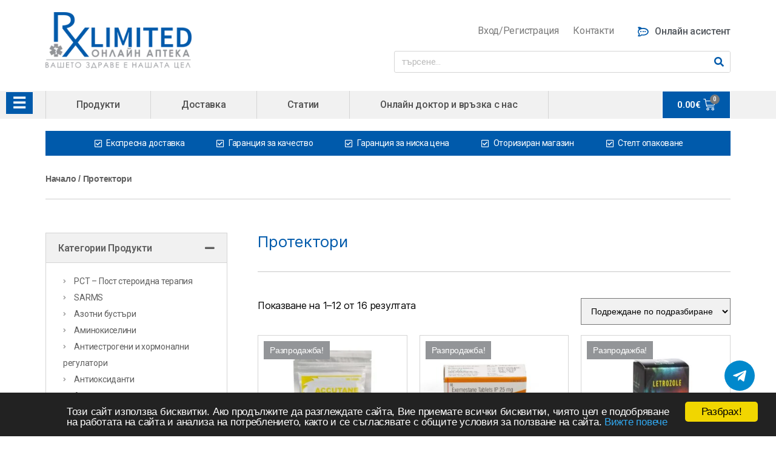

--- FILE ---
content_type: text/html; charset=UTF-8
request_url: https://rxlimited.net/product-cat/%D0%BF%D1%80%D0%BE%D1%82%D0%B5%D0%BA%D1%82%D0%BE%D1%80%D0%B8/
body_size: 26734
content:





<!DOCTYPE html><html lang="bg-BG"><head><meta charset="UTF-8"><meta name="viewport" content="width=device-width, initial-scale=1.0, viewport-fit=cover" /><meta name='robots' content='index, follow, max-image-preview:large, max-snippet:-1, max-video-preview:-1' /><link rel='preload' as='script' href='https://rxlimited.net/wp-includes/js/jquery/jquery.min.js' data-wpacu-preload-js='1'><link rel='preload' as='script' href='https://cdnjs.cloudflare.com/ajax/libs/jquery-cookie/1.4.1/jquery.cookie.js' data-wpacu-preload-js='1'><link rel='preload' as='script' href='https://rxlimited.net/wp-includes/js/dist/vendor/moment.min.js' data-wpacu-preload-js='1'><link media="all" href="https://rxlimited.net/wp-content/cache/autoptimize/css/autoptimize_47eab351013729b3e6f6161f2f60f443.css" rel="stylesheet"><link media="only screen and (max-width: 768px)" href="https://rxlimited.net/wp-content/cache/autoptimize/css/autoptimize_6fe211f8bb15af76999ce9135805d7af.css" rel="stylesheet"><link media="print" href="https://rxlimited.net/wp-content/cache/autoptimize/css/autoptimize_4a8bc5d490127fba1e504524cfa205e6.css" rel="stylesheet"><title>Протектори | RXLimited.NET</title><meta name="description" content="Протектори за черен дроб, стави и храносмилателна система. Подобрете здравето си с качествени добавки за защита и подкрепа на организма." /><link rel="canonical" href="https://rxlimited.net/product-cat/протектори/" /><link rel="next" href="https://rxlimited.net/product-cat/%d0%bf%d1%80%d0%be%d1%82%d0%b5%d0%ba%d1%82%d0%be%d1%80%d0%b8/page/2/" /><meta property="og:locale" content="bg_BG" /><meta property="og:type" content="article" /><meta property="og:title" content="Протектори | RXLimited.NET" /><meta property="og:description" content="Протектори за черен дроб, стави и храносмилателна система. Подобрете здравето си с качествени добавки за защита и подкрепа на организма." /><meta property="og:url" content="https://rxlimited.net/product-cat/протектори/" /><meta property="og:site_name" content="RXLimited.NET" /><meta name="twitter:card" content="summary_large_image" /> <script type="application/ld+json" class="yoast-schema-graph">{"@context":"https://schema.org","@graph":[{"@type":"CollectionPage","@id":"https://rxlimited.net/product-cat/%d0%bf%d1%80%d0%be%d1%82%d0%b5%d0%ba%d1%82%d0%be%d1%80%d0%b8/","url":"https://rxlimited.net/product-cat/%d0%bf%d1%80%d0%be%d1%82%d0%b5%d0%ba%d1%82%d0%be%d1%80%d0%b8/","name":"Протектори | RXLimited.NET","isPartOf":{"@id":"https://rxlimited.net/#website"},"primaryImageOfPage":{"@id":"https://rxlimited.net/product-cat/%d0%bf%d1%80%d0%be%d1%82%d0%b5%d0%ba%d1%82%d0%be%d1%80%d0%b8/#primaryimage"},"image":{"@id":"https://rxlimited.net/product-cat/%d0%bf%d1%80%d0%be%d1%82%d0%b5%d0%ba%d1%82%d0%be%d1%80%d0%b8/#primaryimage"},"thumbnailUrl":"https://rxlimited.net/wp-content/uploads/2021/12/IMG_1045-min.jpg","description":"Протектори за черен дроб, стави и храносмилателна система. Подобрете здравето си с качествени добавки за защита и подкрепа на организма.","breadcrumb":{"@id":"https://rxlimited.net/product-cat/%d0%bf%d1%80%d0%be%d1%82%d0%b5%d0%ba%d1%82%d0%be%d1%80%d0%b8/#breadcrumb"},"inLanguage":"bg-BG"},{"@type":"ImageObject","inLanguage":"bg-BG","@id":"https://rxlimited.net/product-cat/%d0%bf%d1%80%d0%be%d1%82%d0%b5%d0%ba%d1%82%d0%be%d1%80%d0%b8/#primaryimage","url":"https://rxlimited.net/wp-content/uploads/2021/12/IMG_1045-min.jpg","contentUrl":"https://rxlimited.net/wp-content/uploads/2021/12/IMG_1045-min.jpg","width":1500,"height":1500,"caption":"Accutane (Isotretinoine) – доказано лечение на акне – 100 табл. х 20 мг."},{"@type":"BreadcrumbList","@id":"https://rxlimited.net/product-cat/%d0%bf%d1%80%d0%be%d1%82%d0%b5%d0%ba%d1%82%d0%be%d1%80%d0%b8/#breadcrumb","itemListElement":[{"@type":"ListItem","position":1,"name":"Начало","item":"https://rxlimited.net/"},{"@type":"ListItem","position":2,"name":"Протектори"}]},{"@type":"WebSite","@id":"https://rxlimited.net/#website","url":"https://rxlimited.net/","name":"RXLimited.NET","description":"","publisher":{"@id":"https://rxlimited.net/#organization"},"potentialAction":[{"@type":"SearchAction","target":{"@type":"EntryPoint","urlTemplate":"https://rxlimited.net/?s={search_term_string}"},"query-input":{"@type":"PropertyValueSpecification","valueRequired":true,"valueName":"search_term_string"}}],"inLanguage":"bg-BG"},{"@type":"Organization","@id":"https://rxlimited.net/#organization","name":"Rx Limited - онлайн аптека","url":"https://rxlimited.net/","logo":{"@type":"ImageObject","inLanguage":"bg-BG","@id":"https://rxlimited.net/#/schema/logo/image/","url":"https://rxlimited.net/wp-content/uploads/2020/02/rxlimited-logo.png","contentUrl":"https://rxlimited.net/wp-content/uploads/2020/02/rxlimited-logo.png","width":290,"height":109,"caption":"Rx Limited - онлайн аптека"},"image":{"@id":"https://rxlimited.net/#/schema/logo/image/"}}]}</script> <link rel='dns-prefetch' href='//cdnjs.cloudflare.com' /><link href='https://fonts.gstatic.com' crossorigin rel='preconnect' /><link rel='stylesheet' id='woocommerce-general-css' href='https://rxlimited.net/wp-content/cache/autoptimize/css/autoptimize_single_f54dff1e8a99334dc42d33239612d6c6.css' media='all' /><link rel='stylesheet' id='parent-css' href='https://rxlimited.net/wp-content/cache/autoptimize/css/autoptimize_single_71ba4c25257c926bc08743f3188007b2.css' media='all' /><link rel='stylesheet' id='elementor-icons-css' href='https://rxlimited.net/wp-content/cache/autoptimize/css/autoptimize_single_efbbbeef8873c62e09583f32dc35a7d8.css' media='all' /><link rel='stylesheet' id='elementor-post-3978-css' href='https://rxlimited.net/wp-content/cache/autoptimize/css/autoptimize_single_fa7486bfe4f04d00c3cc167e57382957.css' media='all' /><link rel='stylesheet' id='elementor-global-css' href='https://rxlimited.net/wp-content/cache/autoptimize/css/autoptimize_single_f0ea25cc8e9a3f1d1682cfecd7a0ee52.css' media='all' /><link rel='stylesheet' id='elementor-post-3977-css' href='https://rxlimited.net/wp-content/cache/autoptimize/css/autoptimize_single_4b9ac4e33dbf5c5a3cc590faf16ca4b9.css' media='all' /><link rel='stylesheet' id='elementor-post-4051-css' href='https://rxlimited.net/wp-content/cache/autoptimize/css/autoptimize_single_a202f1533ca826650bc7d5a2870cde46.css' media='all' /><link rel='stylesheet' id='elementor-post-4068-css' href='https://rxlimited.net/wp-content/cache/autoptimize/css/autoptimize_single_11ee7fa2c4425cceaa401b7d6913b4a8.css' media='all' /><link rel='preload' as="style" onload="this.onload=null;this.rel='stylesheet'" data-wpacu-preload-it-async='1' id='wpacu-combined-google-fonts-css-async-preload' href='https://fonts.googleapis.com/css?family=Roboto:100,100italic,200,200italic,300,300italic,400,400italic,500,500italic,600,600italic,700,700italic,800,800italic,900,900italic%7CRoboto+Slab:100,100italic,200,200italic,300,300italic,400,400italic,500,500italic,600,600italic,700,700italic,800,800italic,900,900italic&amp;subset=cyrillic&amp;display=swap' type='text/css' media='all' /> <script  id="wpacu-preload-async-css-fallback">/*! LoadCSS. [c]2020 Filament Group, Inc. MIT License */
/* This file is meant as a standalone workflow for
- testing support for link[rel=preload]
- enabling async CSS loading in browsers that do not support rel=preload
- applying rel preload css once loaded, whether supported or not.
*/
(function(w){"use strict";var wpacuLoadCSS=function(href,before,media,attributes){var doc=w.document;var ss=doc.createElement('link');var ref;if(before){ref=before}else{var refs=(doc.body||doc.getElementsByTagName('head')[0]).childNodes;ref=refs[refs.length-1]}
var sheets=doc.styleSheets;if(attributes){for(var attributeName in attributes){if(attributes.hasOwnProperty(attributeName)){ss.setAttribute(attributeName,attributes[attributeName])}}}
ss.rel="stylesheet";ss.href=href;ss.media="only x";function ready(cb){if(doc.body){return cb()}
setTimeout(function(){ready(cb)})}
ready(function(){ref.parentNode.insertBefore(ss,(before?ref:ref.nextSibling))});var onwpaculoadcssdefined=function(cb){var resolvedHref=ss.href;var i=sheets.length;while(i--){if(sheets[i].href===resolvedHref){return cb()}}
setTimeout(function(){onwpaculoadcssdefined(cb)})};function wpacuLoadCB(){if(ss.addEventListener){ss.removeEventListener("load",wpacuLoadCB)}
ss.media=media||"all"}
if(ss.addEventListener){ss.addEventListener("load",wpacuLoadCB)}
ss.onwpaculoadcssdefined=onwpaculoadcssdefined;onwpaculoadcssdefined(wpacuLoadCB);return ss};if(typeof exports!=="undefined"){exports.wpacuLoadCSS=wpacuLoadCSS}else{w.wpacuLoadCSS=wpacuLoadCSS}}(typeof global!=="undefined"?global:this))</script> <script id="jquery-core-js-extra">var uael_script = {"post_loader":"https:\/\/rxlimited.net\/wp-content\/plugins\/ultimate-elementor\/assets\/img\/post-loader.gif","url":"https:\/\/rxlimited.net\/wp-admin\/admin-ajax.php","search_str":"Search:","table_not_found_str":"No matching records found","table_length_string":"Show _MENU_ Entries","uael_particles_url":"https:\/\/rxlimited.net\/wp-content\/plugins\/ultimate-elementor\/assets\/min-js\/uael-particles.min.js","particles_url":"https:\/\/rxlimited.net\/wp-content\/plugins\/ultimate-elementor\/assets\/lib\/particles\/particles.min.js"};
var uael = {"ajax_url":"https:\/\/rxlimited.net\/wp-admin\/admin-ajax.php","is_cart":"","is_single_product":"","view_cart":"View cart","cart_url":"https:\/\/rxlimited.net\/cart\/"};
var uaelRegistration = {"invalid_mail":"Enter valid Email!","pass_unmatch":"The specified password do not match!","required":"This Field is required!","form_nonce":"acb6683038","incorrect_password":"Error: The Password you have entered is incorrect.","invalid_username":"Unknown username. Check again or try your email address.","invalid_email":"Unknown email address. Check again or try your username."};</script> <script data-wpacu-to-be-preloaded-basic='1' src="https://rxlimited.net/wp-includes/js/jquery/jquery.min.js" id="jquery-core-js"></script> <script id="wc-add-to-cart-js-extra">var wc_add_to_cart_params = {"ajax_url":"\/wp-admin\/admin-ajax.php","wc_ajax_url":"\/?wc-ajax=%%endpoint%%","i18n_view_cart":"\u041f\u0440\u0435\u0433\u043b\u0435\u0434 \u043d\u0430 \u043a\u043e\u043b\u0438\u0447\u043a\u0430\u0442\u0430","cart_url":"https:\/\/rxlimited.net\/cart\/","is_cart":"","cart_redirect_after_add":"no"};</script> <script id="woocommerce-js-extra">var woocommerce_params = {"ajax_url":"\/wp-admin\/admin-ajax.php","wc_ajax_url":"\/?wc-ajax=%%endpoint%%","i18n_password_show":"Show password","i18n_password_hide":"Hide password"};</script> <script data-wpacu-to-be-preloaded-basic='1' src="https://cdnjs.cloudflare.com/ajax/libs/jquery-cookie/1.4.1/jquery.cookie.js" id="jquery_cookie-js"></script>  <script async src="https://www.googletagmanager.com/gtag/js?id=G-B4KQFGSWYG"></script> <script>window.dataLayer = window.dataLayer || [];
  function gtag(){dataLayer.push(arguments);}
  gtag('js', new Date());

  gtag('config', 'G-B4KQFGSWYG');</script>  <img width="99999" height="99999" alt="RX Limitex" style="pointer-events: none; position: absolute; top: 0; left: 0; width: 100%; height: 99vh; max-height: 99vh;" src="[data-uri]"> <script>document.documentElement.className = document.documentElement.className.replace( 'no-js', 'js' );</script> <noscript><style>.woocommerce-product-gallery{ opacity: 1 !important; }</style></noscript><link rel="icon" href="https://rxlimited.net/wp-content/uploads/2020/02/favicon-100x100.png" sizes="32x32" /><link rel="icon" href="https://rxlimited.net/wp-content/uploads/2020/02/favicon.png" sizes="192x192" /><link rel="apple-touch-icon" href="https://rxlimited.net/wp-content/uploads/2020/02/favicon.png" /><meta name="msapplication-TileImage" content="https://rxlimited.net/wp-content/uploads/2020/02/favicon.png" /></head><body class="archive tax-product_cat term-311 custom-background wp-custom-logo wp-embed-responsive wp-theme-twentytwenty wp-child-theme-twentytwenty-child theme-twentytwenty woocommerce woocommerce-page woocommerce-no-js enable-search-modal has-no-pagination showing-comments show-avatars footer-top-hidden elementor-default elementor-template-full-width elementor-kit-3978 elementor-page-4068"><div data-elementor-type="header" data-elementor-id="3977" class="elementor elementor-3977 elementor-location-header" data-elementor-settings="[]"><div class="elementor-section-wrap"><section class="elementor-section elementor-top-section elementor-element elementor-element-2dab4e2 elementor-section-boxed elementor-section-height-default elementor-section-height-default" data-id="2dab4e2" data-element_type="section"><div class="elementor-container elementor-column-gap-default"><div class="elementor-column elementor-col-100 elementor-top-column elementor-element elementor-element-d1cc463" data-id="d1cc463" data-element_type="column"><div class="elementor-widget-wrap elementor-element-populated"><section class="elementor-section elementor-inner-section elementor-element elementor-element-fa9c400 elementor-section-boxed elementor-section-height-default elementor-section-height-default" data-id="fa9c400" data-element_type="section"><div class="elementor-container elementor-column-gap-default"><div class="elementor-column elementor-col-50 elementor-inner-column elementor-element elementor-element-b4e2b0f" data-id="b4e2b0f" data-element_type="column"><div class="elementor-widget-wrap elementor-element-populated"><div class="elementor-element elementor-element-527b61a elementor-widget elementor-widget-theme-site-logo elementor-widget-image" data-id="527b61a" data-element_type="widget" data-widget_type="theme-site-logo.default"><div class="elementor-widget-container"> <a href="https://rxlimited.net"> <img width="290" height="109" src="https://rxlimited.net/wp-content/uploads/2020/02/rxlimited-logo.png" class="attachment-full size-full" alt="rxlimited logo" srcset="https://rxlimited.net/wp-content/uploads/2020/02/rxlimited-logo.png 290w, https://rxlimited.net/wp-content/uploads/2020/02/rxlimited-logo-80x30.png 80w" sizes="(max-width: 290px) 100vw, 290px" /> </a></div></div></div></div><div class="elementor-column elementor-col-50 elementor-inner-column elementor-element elementor-element-3285f63 header-right-side" data-id="3285f63" data-element_type="column"><div class="elementor-widget-wrap elementor-element-populated"><div class="elementor-element elementor-element-a69ad56 elementor-widget__width-auto login-menu elementor-widget elementor-widget-text-editor" data-id="a69ad56" data-element_type="widget" data-widget_type="text-editor.default"><div class="elementor-widget-container"><p><div class="login-cont"> <a class="login-url" href="/my-account/" title="Login"> <i class="icon-login"></i> <span>Вход/Регистрация</span> </a></div> <a href="#">Контакти</a></p></div></div><div class="elementor-element elementor-element-9cf4e94 online-assistant elementor-widget__width-auto elementor-widget elementor-widget-button" data-id="9cf4e94" data-element_type="widget" data-widget_type="button.default"><div class="elementor-widget-container"><div class="elementor-button-wrapper"> <a href="https://tawk.to/chat/60352e409c4f165d47c653d5/1ev7rpbhn" target="_blank" class="elementor-button-link elementor-button elementor-size-sm" role="button"> <span class="elementor-button-content-wrapper"> <span class="elementor-button-icon elementor-align-icon-left"> <i aria-hidden="true" class="fab fa-rocketchat"></i> </span> <span class="elementor-button-text">Онлайн асистент</span> </span> </a></div></div></div><div class="elementor-element elementor-element-7a07752 elementor-search-form--skin-classic elementor-search-form--button-type-icon elementor-search-form--icon-search elementor-widget elementor-widget-search-form" data-id="7a07752" data-element_type="widget" data-settings="{&quot;skin&quot;:&quot;classic&quot;}" data-widget_type="search-form.default"><div class="elementor-widget-container"><form class="elementor-search-form" role="search" action="https://rxlimited.net" method="get"><div class="elementor-search-form__container"> <input placeholder="търсене..." class="elementor-search-form__input" type="search" name="s" title="Search" value=""> <button class="elementor-search-form__submit" type="submit" title="Search" aria-label="Search"> <i class="fa fa-search" aria-hidden="true"></i> <span class="elementor-screen-only">Search</span> </button></div></form></div></div></div></div></div></section></div></div></div></section><section class="elementor-section elementor-top-section elementor-element elementor-element-ed4659c rx-header-menu elementor-section-boxed elementor-section-height-default elementor-section-height-default" data-id="ed4659c" data-element_type="section" data-settings="{&quot;background_background&quot;:&quot;classic&quot;}"><div class="elementor-container elementor-column-gap-no"><div class="elementor-column elementor-col-100 elementor-top-column elementor-element elementor-element-647b80b" data-id="647b80b" data-element_type="column"><div class="elementor-widget-wrap elementor-element-populated"><div class="elementor-element elementor-element-1d808b8 elementor-nav-menu__align-center custom-menu elementor-widget__width-auto elementor-nav-menu--stretch elementor-nav-menu__text-align-center elementor-nav-menu--indicator-classic elementor-nav-menu--dropdown-tablet elementor-nav-menu--toggle elementor-nav-menu--burger elementor-widget elementor-widget-nav-menu" data-id="1d808b8" data-element_type="widget" data-settings="{&quot;full_width&quot;:&quot;stretch&quot;,&quot;layout&quot;:&quot;horizontal&quot;,&quot;toggle&quot;:&quot;burger&quot;}" data-widget_type="nav-menu.default"><div class="elementor-widget-container"><nav role="navigation" class="elementor-nav-menu--main elementor-nav-menu__container elementor-nav-menu--layout-horizontal e--pointer-none"><ul id="menu-1-1d808b8" class="elementor-nav-menu"><li class="menu-item menu-item-type-post_type menu-item-object-page menu-item-3990"><a href="https://rxlimited.net/shop/" class="elementor-item">Продукти</a></li><li class="menu-item menu-item-type-post_type menu-item-object-page menu-item-4219"><a href="https://rxlimited.net/%d0%b4%d0%be%d1%81%d1%82%d0%b0%d0%b2%d0%ba%d0%b0/" class="elementor-item">Доставка</a></li><li class="menu-item menu-item-type-post_type menu-item-object-page menu-item-41920"><a href="https://rxlimited.net/%d1%81%d1%82%d0%b0%d1%82%d0%b8%d0%b8/" class="elementor-item">Статии</a></li><li class="menu-item menu-item-type-post_type menu-item-object-page menu-item-4179"><a href="https://rxlimited.net/%d0%be%d0%bd%d0%bb%d0%b0%d0%b9%d0%bd-%d0%b4%d0%be%d0%ba%d1%82%d0%be%d1%80/" class="elementor-item">Онлайн доктор и връзка с нас</a></li></ul></nav><div class="elementor-menu-toggle" role="button" tabindex="0" aria-label="Menu Toggle" aria-expanded="false"> <i class="eicon-menu-bar" aria-hidden="true"></i> <span class="elementor-screen-only">Menu</span></div><nav class="elementor-nav-menu--dropdown elementor-nav-menu__container" role="navigation" aria-hidden="true"><ul id="menu-2-1d808b8" class="elementor-nav-menu"><li class="menu-item menu-item-type-post_type menu-item-object-page menu-item-3990"><a href="https://rxlimited.net/shop/" class="elementor-item">Продукти</a></li><li class="menu-item menu-item-type-post_type menu-item-object-page menu-item-4219"><a href="https://rxlimited.net/%d0%b4%d0%be%d1%81%d1%82%d0%b0%d0%b2%d0%ba%d0%b0/" class="elementor-item">Доставка</a></li><li class="menu-item menu-item-type-post_type menu-item-object-page menu-item-41920"><a href="https://rxlimited.net/%d1%81%d1%82%d0%b0%d1%82%d0%b8%d0%b8/" class="elementor-item">Статии</a></li><li class="menu-item menu-item-type-post_type menu-item-object-page menu-item-4179"><a href="https://rxlimited.net/%d0%be%d0%bd%d0%bb%d0%b0%d0%b9%d0%bd-%d0%b4%d0%be%d0%ba%d1%82%d0%be%d1%80/" class="elementor-item">Онлайн доктор и връзка с нас</a></li></ul></nav></div></div><div class="elementor-element elementor-element-509a792 elementor-widget__width-auto toggle-icon--cart-medium elementor-menu-cart--items-indicator-bubble elementor-menu-cart--show-subtotal-yes elementor-menu-cart--show-divider-yes elementor-menu-cart--show-remove-button-yes elementor-menu-cart--buttons-inline elementor-widget elementor-widget-woocommerce-menu-cart" data-id="509a792" data-element_type="widget" data-widget_type="woocommerce-menu-cart.default"><div class="elementor-widget-container"><div class="elementor-menu-cart__wrapper"><div class="elementor-menu-cart__container elementor-lightbox" aria-expanded="false"><div class="elementor-menu-cart__main" aria-expanded="false"><div class="elementor-menu-cart__close-button"></div><div class="widget_shopping_cart_content"></div></div></div><div class="elementor-menu-cart__toggle elementor-button-wrapper"> <a id="elementor-menu-cart__toggle_button" href="#" class="elementor-button elementor-size-sm"> <span class="elementor-button-text"><span class="woocommerce-Price-amount amount"><bdi>0.00<span class="woocommerce-Price-currencySymbol">&euro;</span></bdi></span></span> <span class="elementor-button-icon" data-counter="0"> <i class="eicon" aria-hidden="true"></i> <span class="elementor-screen-only">Cart</span> </span> </a></div></div></div></div></div></div></div></section></div></div><div data-elementor-type="product-archive" data-elementor-id="4068" class="elementor elementor-4068 elementor-location-archive product" data-elementor-settings="[]"><div class="elementor-section-wrap"><section class="elementor-section elementor-top-section elementor-element elementor-element-5ffee3c benefits-box elementor-section-boxed elementor-section-height-default elementor-section-height-default" data-id="5ffee3c" data-element_type="section"><div class="elementor-container elementor-column-gap-default"><div class="elementor-column elementor-col-100 elementor-top-column elementor-element elementor-element-5c5b211" data-id="5c5b211" data-element_type="column"><div class="elementor-widget-wrap elementor-element-populated"><section class="elementor-section elementor-inner-section elementor-element elementor-element-e5d947c elementor-section-boxed elementor-section-height-default elementor-section-height-default" data-id="e5d947c" data-element_type="section"><div class="elementor-container elementor-column-gap-default"><div class="elementor-column elementor-col-100 elementor-inner-column elementor-element elementor-element-13e22d44" data-id="13e22d44" data-element_type="column"><div class="elementor-widget-wrap elementor-element-populated"><div class="elementor-element elementor-element-35a130eb elementor-icon-list--layout-inline elementor-align-center elementor-list-item-link-full_width elementor-widget elementor-widget-icon-list" data-id="35a130eb" data-element_type="widget" data-widget_type="icon-list.default"><div class="elementor-widget-container"><ul class="elementor-icon-list-items elementor-inline-items"><li class="elementor-icon-list-item elementor-inline-item"> <span class="elementor-icon-list-icon"> <i aria-hidden="true" class="far fa-check-square"></i> </span> <span class="elementor-icon-list-text">Експресна доставка</span></li><li class="elementor-icon-list-item elementor-inline-item"> <span class="elementor-icon-list-icon"> <i aria-hidden="true" class="far fa-check-square"></i> </span> <span class="elementor-icon-list-text">Гаранция за качество</span></li><li class="elementor-icon-list-item elementor-inline-item"> <span class="elementor-icon-list-icon"> <i aria-hidden="true" class="far fa-check-square"></i> </span> <span class="elementor-icon-list-text">Гаранция за ниска цена</span></li><li class="elementor-icon-list-item elementor-inline-item"> <span class="elementor-icon-list-icon"> <i aria-hidden="true" class="far fa-check-square"></i> </span> <span class="elementor-icon-list-text">Оторизиран магазин</span></li><li class="elementor-icon-list-item elementor-inline-item"> <span class="elementor-icon-list-icon"> <i aria-hidden="true" class="far fa-check-square"></i> </span> <span class="elementor-icon-list-text">Стелт опаковане</span></li></ul></div></div></div></div></div></section></div></div></div></section><section class="elementor-section elementor-top-section elementor-element elementor-element-676f2a9 woo-breadcrumbs elementor-section-boxed elementor-section-height-default elementor-section-height-default" data-id="676f2a9" data-element_type="section"><div class="elementor-container elementor-column-gap-default"><div class="elementor-column elementor-col-100 elementor-top-column elementor-element elementor-element-ccd691f" data-id="ccd691f" data-element_type="column"><div class="elementor-widget-wrap elementor-element-populated"><section class="elementor-section elementor-inner-section elementor-element elementor-element-cd0ba03 woo-breadcrumbs elementor-section-boxed elementor-section-height-default elementor-section-height-default" data-id="cd0ba03" data-element_type="section"><div class="elementor-container elementor-column-gap-default"><div class="elementor-column elementor-col-100 elementor-inner-column elementor-element elementor-element-4542203" data-id="4542203" data-element_type="column"><div class="elementor-widget-wrap elementor-element-populated"><div class="elementor-element elementor-element-1dee296 elementor-widget elementor-widget-woocommerce-breadcrumb" data-id="1dee296" data-element_type="widget" data-widget_type="woocommerce-breadcrumb.default"><div class="elementor-widget-container"><nav class="woocommerce-breadcrumb" aria-label="Breadcrumb"><a href="https://rxlimited.net">Начало</a>&nbsp;&#47;&nbsp;Протектори</nav></div></div><div class="elementor-element elementor-element-77c27fd elementor-widget-divider--view-line elementor-widget elementor-widget-divider" data-id="77c27fd" data-element_type="widget" data-widget_type="divider.default"><div class="elementor-widget-container"><div class="elementor-divider"> <span class="elementor-divider-separator"> </span></div></div></div></div></div></div></section></div></div></div></section><section class="elementor-section elementor-top-section elementor-element elementor-element-fe0bf66 elementor-section-boxed elementor-section-height-default elementor-section-height-default" data-id="fe0bf66" data-element_type="section"><div class="elementor-container elementor-column-gap-default"><div class="elementor-column elementor-col-100 elementor-top-column elementor-element elementor-element-29dd0dc" data-id="29dd0dc" data-element_type="column"><div class="elementor-widget-wrap elementor-element-populated"><section class="elementor-section elementor-inner-section elementor-element elementor-element-19c77b9 elementor-section-boxed elementor-section-height-default elementor-section-height-default" data-id="19c77b9" data-element_type="section"><div class="elementor-container elementor-column-gap-default"><div class="elementor-column elementor-col-50 elementor-inner-column elementor-element elementor-element-3681f80" data-id="3681f80" data-element_type="column"><div class="elementor-widget-wrap elementor-element-populated"><div class="elementor-element elementor-element-b3f2a5d shop-sidebar-area accord elementor-widget elementor-widget-accordion" data-id="b3f2a5d" data-element_type="widget" data-widget_type="accordion.default"><div class="elementor-widget-container"><div class="elementor-accordion" role="tablist"><div class="elementor-accordion-item"><div id="elementor-tab-title-1881" class="elementor-tab-title" data-tab="1" role="tab" aria-controls="elementor-tab-content-1881" aria-expanded="false"> <span class="elementor-accordion-icon elementor-accordion-icon-right" aria-hidden="true"> <span class="elementor-accordion-icon-closed"><i class="fas fa-plus"></i></span> <span class="elementor-accordion-icon-opened"><i class="fas fa-minus"></i></span> </span> <a class="elementor-accordion-title" href="">Категории Продукти</a></div><div id="elementor-tab-content-1881" class="elementor-tab-content elementor-clearfix" data-tab="1" role="tabpanel" aria-labelledby="elementor-tab-title-1881"><ul class="product-categories"><li class="cat-item cat-item-290"> <a href="https://rxlimited.net/product-cat/pct-pregnyl-clomiphene/">PCT &#8211; Пост стероидна терапия</a></li><li class="cat-item cat-item-571"> <a href="https://rxlimited.net/product-cat/sarms/">SARMS</a></li><li class="cat-item cat-item-553"> <a href="https://rxlimited.net/product-cat/%d0%b0%d0%b7%d0%be%d1%82%d0%bd%d0%b8-%d0%b1%d1%83%d1%81%d1%82%d1%8a%d1%80%d0%b8/">Азотни бустъри</a></li><li class="cat-item cat-item-296"> <a href="https://rxlimited.net/product-cat/%d0%b0%d0%bc%d0%b8%d0%bd%d0%be%d0%ba%d0%b8%d1%81%d0%b5%d0%bb%d0%b8%d0%bd%d0%b8/">Аминокиселини</a></li><li class="cat-item cat-item-438"> <a href="https://rxlimited.net/product-cat/%d0%b0%d0%bd%d1%82%d0%b8%d0%b5%d1%81%d1%82%d1%80%d0%be%d0%b3%d0%b5%d0%bd%d0%b8-%d0%b8-%d1%85%d0%be%d1%80%d0%bc%d0%be%d0%bd%d0%b0%d0%bb%d0%bd%d0%b8-%d1%80%d0%b5%d0%b3%d1%83%d0%bb%d0%b0%d1%82%d0%be/">Антиестрогени и хормонални регулатори</a></li><li class="cat-item cat-item-446"> <a href="https://rxlimited.net/product-cat/%d0%b0%d0%bd%d1%82%d0%b8%d0%be%d0%ba%d1%81%d0%b8%d0%b4%d0%b0%d0%bd%d1%82%d0%b8/">Антиоксиданти</a></li><li class="cat-item cat-item-828"> <a href="https://rxlimited.net/product-cat/%d0%b0%d0%bf%d1%82%d0%b5%d0%ba%d0%b0/">Аптека</a></li><li class="cat-item cat-item-470"> <a href="https://rxlimited.net/product-cat/%d0%b1%d0%b8%d0%bb%d0%ba%d0%be%d0%b2%d0%b8-%d0%b5%d0%ba%d1%81%d1%82%d1%80%d0%b0%d0%ba%d1%82%d0%b8/">Билкови екстракти</a></li><li class="cat-item cat-item-398"> <a href="https://rxlimited.net/product-cat/%d0%b2%d0%b8%d1%82%d0%b0%d0%bc%d0%b8%d0%bd%d0%b8-%d0%b8-%d0%bc%d0%b8%d0%bd%d0%b5%d1%80%d0%b0%d0%bb%d0%b8/">Витамини и минерали</a></li><li class="cat-item cat-item-302"> <a href="https://rxlimited.net/product-cat/%d0%b3%d0%be%d1%80%d0%b5%d0%bd%d0%b5-%d0%bd%d0%b0-%d0%bc%d0%b0%d0%b7%d0%bd%d0%b8%d0%bd%d0%b8/">Горене на мазнини</a></li><li class="cat-item cat-item-590"> <a href="https://rxlimited.net/product-cat/%d0%bb%d0%b0%d0%ba%d0%be%d0%b2%d0%b5/">Лакове</a></li><li class="cat-item cat-item-353"> <a href="https://rxlimited.net/product-cat/%d0%be%d0%bc%d0%b5%d0%b3%d0%b0-3/">Омега 3</a></li><li class="cat-item cat-item-402"> <a href="https://rxlimited.net/product-cat/%d0%bf%d1%80%d0%be%d0%b1%d0%b8%d0%be%d1%82%d0%b8%d1%86%d0%b8/">Пробиотици</a></li><li class="cat-item cat-item-291"> <a href="https://rxlimited.net/product-cat/%d0%bf%d1%80%d0%be%d0%b4%d1%83%d0%ba%d1%82%d0%b8-%d0%b7%d0%b0-%d1%81%d1%82%d0%b0%d0%b2%d0%b8-%d0%b8-%d1%81%d1%83%d1%85%d0%be%d0%b6%d0%b8%d0%bb%d0%b8%d1%8f/">Продукти за стави и сухожилия</a></li><li class="cat-item cat-item-308 cat-parent"> <a href="https://rxlimited.net/product-cat/%d0%bf%d1%80%d0%be%d1%82%d0%b5%d0%b8%d0%bd%d0%b8/">Протеини</a><ul class="children"><li class="cat-item cat-item-413"> <a href="https://rxlimited.net/product-cat/%d0%bf%d1%80%d0%be%d1%82%d0%b5%d0%b8%d0%bd%d0%b8/%d0%b3%d0%b5%d0%b9%d0%bd%d1%8a%d1%80%d0%b8/">Гейнъри</a></li></ul></li><li class="cat-item cat-item-311"> <a href="https://rxlimited.net/product-cat/%d0%bf%d1%80%d0%be%d1%82%d0%b5%d0%ba%d1%82%d0%be%d1%80%d0%b8/">Протектори</a></li><li class="cat-item cat-item-593"> <a href="https://rxlimited.net/product-cat/%d1%81%d1%82%d0%b0%d0%b2%d0%b8-%d0%b8-%d1%81%d1%83%d1%85%d0%be%d0%b6%d0%b8%d0%bb%d0%b8%d1%8f/">Стави и сухожилия</a></li><li class="cat-item cat-item-493"> <a href="https://rxlimited.net/product-cat/%d1%82%d0%be%d0%bd%d1%83%d1%81-%d0%b8-%d0%b7%d0%b4%d1%80%d0%b0%d0%b2%d0%b5/">Тонус и здраве</a></li><li class="cat-item cat-item-591"> <a href="https://rxlimited.net/product-cat/%d1%82%d1%80%d0%b5%d1%82%d0%b8%d1%80%d0%b8%d1%80%d0%b0%d0%bd%d0%b5-%d0%bd%d0%b0-%d0%ba%d0%be%d0%b6%d0%b0%d1%82%d0%b0/">Третириране на кожата</a></li><li class="cat-item cat-item-554 cat-parent"> <a href="https://rxlimited.net/product-cat/%d1%85%d1%80%d0%b0%d0%bd%d0%b8%d1%82%d0%b5%d0%bb%d0%bd%d0%b8-%d0%b4%d0%be%d0%b1%d0%b0%d0%b2%d0%ba%d0%b8/">Хранителни добавки</a><ul class="children"><li class="cat-item cat-item-556"> <a href="https://rxlimited.net/product-cat/%d1%85%d1%80%d0%b0%d0%bd%d0%b8%d1%82%d0%b5%d0%bb%d0%bd%d0%b8-%d0%b4%d0%be%d0%b1%d0%b0%d0%b2%d0%ba%d0%b8/%d0%b3%d0%bb%d1%83%d1%82%d0%b0%d0%bc%d0%b8%d0%bd/">Глутамин</a></li><li class="cat-item cat-item-563"> <a href="https://rxlimited.net/product-cat/%d1%85%d1%80%d0%b0%d0%bd%d0%b8%d1%82%d0%b5%d0%bb%d0%bd%d0%b8-%d0%b4%d0%be%d0%b1%d0%b0%d0%b2%d0%ba%d0%b8/%d0%b5%d0%bd%d0%b5%d1%80%d0%b3%d0%b8%d0%b9%d0%bd%d0%b8-%d1%81%d0%bf%d0%be%d1%80%d1%82%d0%bd%d0%b8-%d0%bd%d0%b0%d0%bf%d0%b8%d1%82%d0%ba%d0%b8/">Енергийни/спортни напитки</a></li><li class="cat-item cat-item-557"> <a href="https://rxlimited.net/product-cat/%d1%85%d1%80%d0%b0%d0%bd%d0%b8%d1%82%d0%b5%d0%bb%d0%bd%d0%b8-%d0%b4%d0%be%d0%b1%d0%b0%d0%b2%d0%ba%d0%b8/%d0%ba%d1%80%d0%b5%d0%b0%d1%82%d0%b8%d0%bd/">Креатин</a></li></ul></li><li class="cat-item cat-item-454"> <a href="https://rxlimited.net/product-cat/%d1%85%d1%80%d0%b0%d0%bd%d0%be%d1%81%d0%bc%d0%b8%d0%bb%d0%b0%d0%bd%d0%b5/">Храносмилане</a></li><li class="cat-item cat-item-530"> <a href="https://rxlimited.net/product-cat/%d1%87%d0%b5%d1%80%d0%bd%d0%be%d0%b4%d1%80%d0%be%d0%b1%d0%bd%d0%b8-%d0%bf%d1%80%d0%be%d1%82%d0%b5%d0%ba%d1%82%d0%be%d1%80%d0%b8/">Чернодробни протектори</a></li><li class="cat-item cat-item-278"> <a href="https://rxlimited.net/product-cat/%d0%b1%d0%be%d0%bb%d0%ba%d0%be%d1%83%d1%81%d0%bf%d0%be%d0%ba%d0%be%d1%8f%d0%b2%d0%b0%d1%89%d0%b8-%d0%b0%d0%bd%d1%82%d0%b8%d0%b4%d0%b5%d0%bf%d1%80%d0%b5%d1%81%d0%b0%d0%bd%d1%82%d0%b8/">Болкоуспокояващи и антидепресанти</a></li><li class="cat-item cat-item-195"> <a href="https://rxlimited.net/product-cat/%d0%bf%d1%80%d0%be%d0%bc%d0%be%d1%86%d0%b8%d0%b8/">Промоции</a></li><li class="cat-item cat-item-16"> <a href="https://rxlimited.net/product-cat/cbd-%d0%bc%d0%b0%d1%81%d0%bb%d0%be-%d0%be%d1%82-%d0%ba%d0%b0%d0%bd%d0%b0%d0%b1%d0%b8%d1%81/">CBD масло от канабис</a></li><li class="cat-item cat-item-232 cat-parent"> <a href="https://rxlimited.net/product-cat/%d0%b0%d0%bd%d0%b0%d0%b1%d0%be%d0%bb%d0%b8/">Анаболни андрогенни стероиди</a><ul class="children"><li class="cat-item cat-item-233 cat-parent"> <a href="https://rxlimited.net/product-cat/%d0%b0%d0%bd%d0%b0%d0%b1%d0%be%d0%bb%d0%b8/%d0%b8%d0%bd%d0%b6%d0%b5%d0%ba%d1%86%d0%b8%d0%be%d0%bd%d0%bd%d0%b8-%d1%84%d0%be%d1%80%d0%bc%d0%b8-%d1%81%d1%82%d0%b5%d1%80%d0%be%d0%b8%d0%b4%d0%b8/">Инжекционни форми</a><ul class="children"><li class="cat-item cat-item-531"> <a href="https://rxlimited.net/product-cat/%d0%b0%d0%bd%d0%b0%d0%b1%d0%be%d0%bb%d0%b8/%d0%b8%d0%bd%d0%b6%d0%b5%d0%ba%d1%86%d0%b8%d0%be%d0%bd%d0%bd%d0%b8-%d1%84%d0%be%d1%80%d0%bc%d0%b8-%d1%81%d1%82%d0%b5%d1%80%d0%be%d0%b8%d0%b4%d0%b8/%d1%82%d1%80%d0%b5%d1%81%d1%82%d0%be%d0%bb%d0%be%d0%bd/">Трестолон</a></li><li class="cat-item cat-item-39"> <a href="https://rxlimited.net/product-cat/%d0%b0%d0%bd%d0%b0%d0%b1%d0%be%d0%bb%d0%b8/%d0%b8%d0%bd%d0%b6%d0%b5%d0%ba%d1%86%d0%b8%d0%be%d0%bd%d0%bd%d0%b8-%d1%84%d0%be%d1%80%d0%bc%d0%b8-%d1%81%d1%82%d0%b5%d1%80%d0%be%d0%b8%d0%b4%d0%b8/%d0%b0%d0%bd%d0%b0%d0%b2%d0%b0%d1%80-%d0%b8%d0%bd%d0%b6%d0%b5%d0%ba%d1%86%d0%b8%d0%be%d0%bd%d0%bd%d0%b8-%d1%84%d0%be%d1%80%d0%bc%d0%b8-%d1%81%d1%82%d0%b5%d1%80%d0%be%d0%b8%d0%b4%d0%b8/">Анавар</a></li><li class="cat-item cat-item-31"> <a href="https://rxlimited.net/product-cat/%d0%b0%d0%bd%d0%b0%d0%b1%d0%be%d0%bb%d0%b8/%d0%b8%d0%bd%d0%b6%d0%b5%d0%ba%d1%86%d0%b8%d0%be%d0%bd%d0%bd%d0%b8-%d1%84%d0%be%d1%80%d0%bc%d0%b8-%d1%81%d1%82%d0%b5%d1%80%d0%be%d0%b8%d0%b4%d0%b8/%d0%b1%d0%be%d0%bb%d0%b4%d0%b5%d0%bd%d0%be%d0%bd/">Болденон</a></li><li class="cat-item cat-item-23"> <a href="https://rxlimited.net/product-cat/%d0%b0%d0%bd%d0%b0%d0%b1%d0%be%d0%bb%d0%b8/%d0%b8%d0%bd%d0%b6%d0%b5%d0%ba%d1%86%d0%b8%d0%be%d0%bd%d0%bd%d0%b8-%d1%84%d0%be%d1%80%d0%bc%d0%b8-%d1%81%d1%82%d0%b5%d1%80%d0%be%d0%b8%d0%b4%d0%b8/%d0%b2%d0%b8%d0%bd%d1%81%d1%82%d1%80%d0%be%d0%bb/">Винстрол</a></li><li class="cat-item cat-item-22"> <a href="https://rxlimited.net/product-cat/%d0%b0%d0%bd%d0%b0%d0%b1%d0%be%d0%bb%d0%b8/%d0%b8%d0%bd%d0%b6%d0%b5%d0%ba%d1%86%d0%b8%d0%be%d0%bd%d0%bd%d0%b8-%d1%84%d0%be%d1%80%d0%bc%d0%b8-%d1%81%d1%82%d0%b5%d1%80%d0%be%d0%b8%d0%b4%d0%b8/%d0%b4%d0%b5%d0%ba%d0%b0-%d0%b4%d1%83%d1%80%d0%b0%d0%b1%d0%be%d0%bb%d0%b8%d0%bd-%d0%bd%d0%b0%d0%bd%d0%b4%d1%80%d0%be%d0%bb%d0%be%d0%bd/">Дека Дураболин (Нандролон)</a></li><li class="cat-item cat-item-32"> <a href="https://rxlimited.net/product-cat/%d0%b0%d0%bd%d0%b0%d0%b1%d0%be%d0%bb%d0%b8/%d0%b8%d0%bd%d0%b6%d0%b5%d0%ba%d1%86%d0%b8%d0%be%d0%bd%d0%bd%d0%b8-%d1%84%d0%be%d1%80%d0%bc%d0%b8-%d1%81%d1%82%d0%b5%d1%80%d0%be%d0%b8%d0%b4%d0%b8/%d0%bc%d0%b0%d1%81%d1%82%d0%b5%d1%80%d0%be%d0%bd-drostanolone/">Мастерон (Drostanolone)</a></li><li class="cat-item cat-item-27"> <a href="https://rxlimited.net/product-cat/%d0%b0%d0%bd%d0%b0%d0%b1%d0%be%d0%bb%d0%b8/%d0%b8%d0%bd%d0%b6%d0%b5%d0%ba%d1%86%d0%b8%d0%be%d0%bd%d0%bd%d0%b8-%d1%84%d0%be%d1%80%d0%bc%d0%b8-%d1%81%d1%82%d0%b5%d1%80%d0%be%d0%b8%d0%b4%d0%b8/%d0%bc%d0%b5%d1%82%d0%b0%d0%bd-methandienone/">Метан (Methandienone)</a></li><li class="cat-item cat-item-18"> <a href="https://rxlimited.net/product-cat/%d0%b0%d0%bd%d0%b0%d0%b1%d0%be%d0%bb%d0%b8/%d0%b8%d0%bd%d0%b6%d0%b5%d0%ba%d1%86%d0%b8%d0%be%d0%bd%d0%bd%d0%b8-%d1%84%d0%be%d1%80%d0%bc%d0%b8-%d1%81%d1%82%d0%b5%d1%80%d0%be%d0%b8%d0%b4%d0%b8/%d0%bc%d0%b8%d0%ba%d1%81%d0%be%d0%b2%d0%b5/">Миксове</a></li><li class="cat-item cat-item-28"> <a href="https://rxlimited.net/product-cat/%d0%b0%d0%bd%d0%b0%d0%b1%d0%be%d0%bb%d0%b8/%d0%b8%d0%bd%d0%b6%d0%b5%d0%ba%d1%86%d0%b8%d0%be%d0%bd%d0%bd%d0%b8-%d1%84%d0%be%d1%80%d0%bc%d0%b8-%d1%81%d1%82%d0%b5%d1%80%d0%be%d0%b8%d0%b4%d0%b8/%d0%bf%d1%80%d0%b8%d0%bc%d0%be%d0%b1%d0%be%d0%bb%d0%b0%d0%bd-methenolone/">Примоболан (Methenolone)</a></li><li class="cat-item cat-item-34 cat-parent"> <a href="https://rxlimited.net/product-cat/%d0%b0%d0%bd%d0%b0%d0%b1%d0%be%d0%bb%d0%b8/%d0%b8%d0%bd%d0%b6%d0%b5%d0%ba%d1%86%d0%b8%d0%be%d0%bd%d0%bd%d0%b8-%d1%84%d0%be%d1%80%d0%bc%d0%b8-%d1%81%d1%82%d0%b5%d1%80%d0%be%d0%b8%d0%b4%d0%b8/%d1%82%d0%b5%d1%81%d1%82%d0%be%d1%81%d1%82%d0%b5%d1%80%d0%be%d0%bd/">Тестостерон</a><ul class="children"><li class="cat-item cat-item-24"> <a href="https://rxlimited.net/product-cat/%d0%b0%d0%bd%d0%b0%d0%b1%d0%be%d0%bb%d0%b8/%d0%b8%d0%bd%d0%b6%d0%b5%d0%ba%d1%86%d0%b8%d0%be%d0%bd%d0%bd%d0%b8-%d1%84%d0%be%d1%80%d0%bc%d0%b8-%d1%81%d1%82%d0%b5%d1%80%d0%be%d0%b8%d0%b4%d0%b8/%d1%82%d0%b5%d1%81%d1%82%d0%be%d1%81%d1%82%d0%b5%d1%80%d0%be%d0%bd/%d0%b5%d0%bd%d0%b0%d0%bd%d1%82%d0%b0%d1%82/">Енантат</a></li><li class="cat-item cat-item-20"> <a href="https://rxlimited.net/product-cat/%d0%b0%d0%bd%d0%b0%d0%b1%d0%be%d0%bb%d0%b8/%d0%b8%d0%bd%d0%b6%d0%b5%d0%ba%d1%86%d0%b8%d0%be%d0%bd%d0%bd%d0%b8-%d1%84%d0%be%d1%80%d0%bc%d0%b8-%d1%81%d1%82%d0%b5%d1%80%d0%be%d0%b8%d0%b4%d0%b8/%d1%82%d0%b5%d1%81%d1%82%d0%be%d1%81%d1%82%d0%b5%d1%80%d0%be%d0%bd/%d0%bc%d0%b8%d0%ba%d1%81-%d1%81%d1%83%d1%81%d1%82%d0%b0%d0%bd%d0%be%d0%bd/">Микс/Сустанон</a></li><li class="cat-item cat-item-26"> <a href="https://rxlimited.net/product-cat/%d0%b0%d0%bd%d0%b0%d0%b1%d0%be%d0%bb%d0%b8/%d0%b8%d0%bd%d0%b6%d0%b5%d0%ba%d1%86%d0%b8%d0%be%d0%bd%d0%bd%d0%b8-%d1%84%d0%be%d1%80%d0%bc%d0%b8-%d1%81%d1%82%d0%b5%d1%80%d0%be%d0%b8%d0%b4%d0%b8/%d1%82%d0%b5%d1%81%d1%82%d0%be%d1%81%d1%82%d0%b5%d1%80%d0%be%d0%bd/%d0%bf%d1%80%d0%be%d0%bf%d0%b8%d0%be%d0%bd%d0%b0%d1%82/">Пропионат</a></li><li class="cat-item cat-item-25"> <a href="https://rxlimited.net/product-cat/%d0%b0%d0%bd%d0%b0%d0%b1%d0%be%d0%bb%d0%b8/%d0%b8%d0%bd%d0%b6%d0%b5%d0%ba%d1%86%d0%b8%d0%be%d0%bd%d0%bd%d0%b8-%d1%84%d0%be%d1%80%d0%bc%d0%b8-%d1%81%d1%82%d0%b5%d1%80%d0%be%d0%b8%d0%b4%d0%b8/%d1%82%d0%b5%d1%81%d1%82%d0%be%d1%81%d1%82%d0%b5%d1%80%d0%be%d0%bd/%d1%81%d1%83%d1%81%d0%bf%d0%b5%d0%bd%d0%b7%d0%b8%d1%8f/">Суспензия</a></li><li class="cat-item cat-item-30"> <a href="https://rxlimited.net/product-cat/%d0%b0%d0%bd%d0%b0%d0%b1%d0%be%d0%bb%d0%b8/%d0%b8%d0%bd%d0%b6%d0%b5%d0%ba%d1%86%d0%b8%d0%be%d0%bd%d0%bd%d0%b8-%d1%84%d0%be%d1%80%d0%bc%d0%b8-%d1%81%d1%82%d0%b5%d1%80%d0%be%d0%b8%d0%b4%d0%b8/%d1%82%d0%b5%d1%81%d1%82%d0%be%d1%81%d1%82%d0%b5%d1%80%d0%be%d0%bd/%d1%86%d0%b8%d0%bf%d0%b8%d0%be%d0%bd%d0%b0%d1%82/">Ципионат</a></li></ul></li><li class="cat-item cat-item-51 cat-parent"> <a href="https://rxlimited.net/product-cat/%d0%b0%d0%bd%d0%b0%d0%b1%d0%be%d0%bb%d0%b8/%d0%b8%d0%bd%d0%b6%d0%b5%d0%ba%d1%86%d0%b8%d0%be%d0%bd%d0%bd%d0%b8-%d1%84%d0%be%d1%80%d0%bc%d0%b8-%d1%81%d1%82%d0%b5%d1%80%d0%be%d0%b8%d0%b4%d0%b8/%d1%82%d1%80%d0%b5%d0%bd%d0%b1%d0%be%d0%bb%d0%be%d0%bd-%d0%bf%d0%b0%d1%80%d0%b0%d0%b1%d0%be%d0%bb%d0%b0%d0%bd/">Тренболон (параболан)</a><ul class="children"><li class="cat-item cat-item-29"> <a href="https://rxlimited.net/product-cat/%d0%b0%d0%bd%d0%b0%d0%b1%d0%be%d0%bb%d0%b8/%d0%b8%d0%bd%d0%b6%d0%b5%d0%ba%d1%86%d0%b8%d0%be%d0%bd%d0%bd%d0%b8-%d1%84%d0%be%d1%80%d0%bc%d0%b8-%d1%81%d1%82%d0%b5%d1%80%d0%be%d0%b8%d0%b4%d0%b8/%d1%82%d1%80%d0%b5%d0%bd%d0%b1%d0%be%d0%bb%d0%be%d0%bd-%d0%bf%d0%b0%d1%80%d0%b0%d0%b1%d0%be%d0%bb%d0%b0%d0%bd/%d0%b0%d1%86%d0%b5%d1%82%d0%b0%d1%82/">Ацетат</a></li><li class="cat-item cat-item-46"> <a href="https://rxlimited.net/product-cat/%d0%b0%d0%bd%d0%b0%d0%b1%d0%be%d0%bb%d0%b8/%d0%b8%d0%bd%d0%b6%d0%b5%d0%ba%d1%86%d0%b8%d0%be%d0%bd%d0%bd%d0%b8-%d1%84%d0%be%d1%80%d0%bc%d0%b8-%d1%81%d1%82%d0%b5%d1%80%d0%be%d0%b8%d0%b4%d0%b8/%d1%82%d1%80%d0%b5%d0%bd%d0%b1%d0%be%d0%bb%d0%be%d0%bd-%d0%bf%d0%b0%d1%80%d0%b0%d0%b1%d0%be%d0%bb%d0%b0%d0%bd/%d0%b1%d0%b0%d0%b7%d0%b0-%d0%b2%d0%be%d0%b4%d0%b5%d0%bd-%d1%80%d0%b0%d0%b7%d1%82%d0%b2%d0%be%d1%80/">База/Воден разтвор</a></li><li class="cat-item cat-item-244"> <a href="https://rxlimited.net/product-cat/%d0%b0%d0%bd%d0%b0%d0%b1%d0%be%d0%bb%d0%b8/%d0%b8%d0%bd%d0%b6%d0%b5%d0%ba%d1%86%d0%b8%d0%be%d0%bd%d0%bd%d0%b8-%d1%84%d0%be%d1%80%d0%bc%d0%b8-%d1%81%d1%82%d0%b5%d1%80%d0%be%d0%b8%d0%b4%d0%b8/%d1%82%d1%80%d0%b5%d0%bd%d0%b1%d0%be%d0%bb%d0%be%d0%bd-%d0%bf%d0%b0%d1%80%d0%b0%d0%b1%d0%be%d0%bb%d0%b0%d0%bd/%d1%82%d1%80%d0%b5%d0%bd%d0%b1%d0%be%d0%bb%d0%be%d0%bd-%d0%b5%d0%bd%d1%82%d0%b0%d0%bd%d0%b0%d1%82/">Ентанат</a></li><li class="cat-item cat-item-44"> <a href="https://rxlimited.net/product-cat/%d0%b0%d0%bd%d0%b0%d0%b1%d0%be%d0%bb%d0%b8/%d0%b8%d0%bd%d0%b6%d0%b5%d0%ba%d1%86%d0%b8%d0%be%d0%bd%d0%bd%d0%b8-%d1%84%d0%be%d1%80%d0%bc%d0%b8-%d1%81%d1%82%d0%b5%d1%80%d0%be%d0%b8%d0%b4%d0%b8/%d1%82%d1%80%d0%b5%d0%bd%d0%b1%d0%be%d0%bb%d0%be%d0%bd-%d0%bf%d0%b0%d1%80%d0%b0%d0%b1%d0%be%d0%bb%d0%b0%d0%bd/%d0%bc%d0%b8%d0%ba%d1%81/">Микс</a></li><li class="cat-item cat-item-33"> <a href="https://rxlimited.net/product-cat/%d0%b0%d0%bd%d0%b0%d0%b1%d0%be%d0%bb%d0%b8/%d0%b8%d0%bd%d0%b6%d0%b5%d0%ba%d1%86%d0%b8%d0%be%d0%bd%d0%bd%d0%b8-%d1%84%d0%be%d1%80%d0%bc%d0%b8-%d1%81%d1%82%d0%b5%d1%80%d0%be%d0%b8%d0%b4%d0%b8/%d1%82%d1%80%d0%b5%d0%bd%d0%b1%d0%be%d0%bb%d0%be%d0%bd-%d0%bf%d0%b0%d1%80%d0%b0%d0%b1%d0%be%d0%bb%d0%b0%d0%bd/%d1%85%d0%b5%d0%ba%d1%81%d0%b0%d1%85%d0%b8%d0%b4%d1%80%d0%be%d0%b1%d0%b5%d0%bd%d0%b7%d0%b8%d0%bb%d0%ba%d0%b0%d1%80%d0%b1%d0%be%d0%bd%d0%b0%d1%82/">Хексахидробензилкарбонат</a></li></ul></li></ul></li><li class="cat-item cat-item-234 cat-parent"> <a href="https://rxlimited.net/product-cat/%d0%b0%d0%bd%d0%b0%d0%b1%d0%be%d0%bb%d0%b8/%d1%82%d0%b0%d0%b1%d0%bb%d0%b5%d1%82%d0%bd%d0%b8-%d1%84%d0%be%d1%80%d0%bc%d0%b8-%d1%81%d1%82%d0%b5%d1%80%d0%be%d0%b8%d0%b4%d0%b8/">Таблетни форми</a><ul class="children"><li class="cat-item cat-item-790"> <a href="https://rxlimited.net/product-cat/%d0%b0%d0%bd%d0%b0%d0%b1%d0%be%d0%bb%d0%b8/%d1%82%d0%b0%d0%b1%d0%bb%d0%b5%d1%82%d0%bd%d0%b8-%d1%84%d0%be%d1%80%d0%bc%d0%b8-%d1%81%d1%82%d0%b5%d1%80%d0%be%d0%b8%d0%b4%d0%b8/%d0%bc%d0%b5%d1%82%d0%b8%d0%bb%d1%82%d1%80%d0%b5%d0%bd%d0%b1%d0%be%d0%bb%d0%be%d0%bd/">Метилтренболон</a></li><li class="cat-item cat-item-588"> <a href="https://rxlimited.net/product-cat/%d0%b0%d0%bd%d0%b0%d0%b1%d0%be%d0%bb%d0%b8/%d1%82%d0%b0%d0%b1%d0%bb%d0%b5%d1%82%d0%bd%d0%b8-%d1%84%d0%be%d1%80%d0%bc%d0%b8-%d1%81%d1%82%d0%b5%d1%80%d0%be%d0%b8%d0%b4%d0%b8/%d1%82%d0%b0%d0%bc%d0%be%d0%ba%d1%81%d0%b8%d1%84%d0%b5%d0%bd/">Тамоксифен</a></li><li class="cat-item cat-item-235"> <a href="https://rxlimited.net/product-cat/%d0%b0%d0%bd%d0%b0%d0%b1%d0%be%d0%bb%d0%b8/%d1%82%d0%b0%d0%b1%d0%bb%d0%b5%d1%82%d0%bd%d0%b8-%d1%84%d0%be%d1%80%d0%bc%d0%b8-%d1%81%d1%82%d0%b5%d1%80%d0%be%d0%b8%d0%b4%d0%b8/%d0%b0%d0%bd%d0%b0%d0%b2%d0%b0%d1%80/">Анавар</a></li><li class="cat-item cat-item-47"> <a href="https://rxlimited.net/product-cat/%d0%b0%d0%bd%d0%b0%d0%b1%d0%be%d0%bb%d0%b8/%d1%82%d0%b0%d0%b1%d0%bb%d0%b5%d1%82%d0%bd%d0%b8-%d1%84%d0%be%d1%80%d0%bc%d0%b8-%d1%81%d1%82%d0%b5%d1%80%d0%be%d0%b8%d0%b4%d0%b8/%d0%b0%d0%bd%d0%b0%d0%bf%d0%be%d0%bb%d0%be%d0%bd-oxymetholone/">Анаполон (Oxymetholone)</a></li><li class="cat-item cat-item-236"> <a href="https://rxlimited.net/product-cat/%d0%b0%d0%bd%d0%b0%d0%b1%d0%be%d0%bb%d0%b8/%d1%82%d0%b0%d0%b1%d0%bb%d0%b5%d1%82%d0%bd%d0%b8-%d1%84%d0%be%d1%80%d0%bc%d0%b8-%d1%81%d1%82%d0%b5%d1%80%d0%be%d0%b8%d0%b4%d0%b8/%d0%b1%d0%be%d0%bb%d0%b4%d0%b5%d0%bd%d0%be%d0%bd-%d1%82%d0%b0%d0%b1%d0%bb%d0%b5%d1%82%d0%bd%d0%b8-%d1%84%d0%be%d1%80%d0%bc%d0%b8-%d1%81%d1%82%d0%b5%d1%80%d0%be%d0%b8%d0%b4%d0%b8/">Болденон</a></li><li class="cat-item cat-item-237"> <a href="https://rxlimited.net/product-cat/%d0%b0%d0%bd%d0%b0%d0%b1%d0%be%d0%bb%d0%b8/%d1%82%d0%b0%d0%b1%d0%bb%d0%b5%d1%82%d0%bd%d0%b8-%d1%84%d0%be%d1%80%d0%bc%d0%b8-%d1%81%d1%82%d0%b5%d1%80%d0%be%d0%b8%d0%b4%d0%b8/%d0%b4%d0%b5%d0%ba%d0%b0-%d0%b4%d1%83%d1%80%d0%b0%d0%b1%d0%be%d0%bb%d0%b8%d0%bd-%d0%bd%d0%b0%d0%bd%d0%b4%d1%80%d0%be%d0%bb%d0%be%d0%bd-%d1%82%d0%b0%d0%b1%d0%bb%d0%b5%d1%82%d0%ba%d0%b8/">Дека Дураболин (Нандролон)</a></li><li class="cat-item cat-item-238"> <a href="https://rxlimited.net/product-cat/%d0%b0%d0%bd%d0%b0%d0%b1%d0%be%d0%bb%d0%b8/%d1%82%d0%b0%d0%b1%d0%bb%d0%b5%d1%82%d0%bd%d0%b8-%d1%84%d0%be%d1%80%d0%bc%d0%b8-%d1%81%d1%82%d0%b5%d1%80%d0%be%d0%b8%d0%b4%d0%b8/%d0%bc%d0%b0%d1%81%d1%82%d0%b5%d1%80%d0%be%d0%bd-drostanolone-%d1%82%d0%b0%d0%b1%d0%bb%d0%b5%d1%82%d0%bd%d0%b8-%d1%84%d0%be%d1%80%d0%bc%d0%b8-%d1%81%d1%82%d0%b5%d1%80%d0%be%d0%b8%d0%b4%d0%b8/">Мастерон (Drostanolone)</a></li><li class="cat-item cat-item-37"> <a href="https://rxlimited.net/product-cat/%d0%b0%d0%bd%d0%b0%d0%b1%d0%be%d0%bb%d0%b8/%d1%82%d0%b0%d0%b1%d0%bb%d0%b5%d1%82%d0%bd%d0%b8-%d1%84%d0%be%d1%80%d0%bc%d0%b8-%d1%81%d1%82%d0%b5%d1%80%d0%be%d0%b8%d0%b4%d0%b8/%d0%bc%d0%b5%d1%82%d0%b0%d0%bd-methandrostenolone/">Метан (Methandrostenolone)</a></li><li class="cat-item cat-item-240"> <a href="https://rxlimited.net/product-cat/%d0%b0%d0%bd%d0%b0%d0%b1%d0%be%d0%bb%d0%b8/%d1%82%d0%b0%d0%b1%d0%bb%d0%b5%d1%82%d0%bd%d0%b8-%d1%84%d0%be%d1%80%d0%bc%d0%b8-%d1%81%d1%82%d0%b5%d1%80%d0%be%d0%b8%d0%b4%d0%b8/%d0%bc%d0%b8%d0%ba%d1%81%d0%be%d0%b2%d0%b5-%d1%82%d0%b0%d0%b1%d0%bb%d0%b5%d1%82%d0%bd%d0%b8-%d1%84%d0%be%d1%80%d0%bc%d0%b8-%d1%81%d1%82%d0%b5%d1%80%d0%be%d0%b8%d0%b4%d0%b8/">Миксове</a></li><li class="cat-item cat-item-241"> <a href="https://rxlimited.net/product-cat/%d0%b0%d0%bd%d0%b0%d0%b1%d0%be%d0%bb%d0%b8/%d1%82%d0%b0%d0%b1%d0%bb%d0%b5%d1%82%d0%bd%d0%b8-%d1%84%d0%be%d1%80%d0%bc%d0%b8-%d1%81%d1%82%d0%b5%d1%80%d0%be%d0%b8%d0%b4%d0%b8/%d0%bf%d1%80%d0%b8%d0%bc%d0%be%d0%b1%d0%be%d0%bb%d0%b0%d0%bd-%d1%82%d0%b0%d0%b1%d0%bb%d0%b5%d1%82%d0%bd%d0%b8-%d1%84%d0%be%d1%80%d0%bc%d0%b8-%d1%81%d1%82%d0%b5%d1%80%d0%be%d0%b8%d0%b4%d0%b8/">Примоболан (Methenolone)</a></li><li class="cat-item cat-item-41"> <a href="https://rxlimited.net/product-cat/%d0%b0%d0%bd%d0%b0%d0%b1%d0%be%d0%bb%d0%b8/%d1%82%d0%b0%d0%b1%d0%bb%d0%b5%d1%82%d0%bd%d0%b8-%d1%84%d0%be%d1%80%d0%bc%d0%b8-%d1%81%d1%82%d0%b5%d1%80%d0%be%d0%b8%d0%b4%d0%b8/%d1%81%d1%82%d1%80%d0%be%d0%bc%d0%b1%d0%b0-stanozolol/">Стромба (Stanozolol)</a></li><li class="cat-item cat-item-242"> <a href="https://rxlimited.net/product-cat/%d0%b0%d0%bd%d0%b0%d0%b1%d0%be%d0%bb%d0%b8/%d1%82%d0%b0%d0%b1%d0%bb%d0%b5%d1%82%d0%bd%d0%b8-%d1%84%d0%be%d1%80%d0%bc%d0%b8-%d1%81%d1%82%d0%b5%d1%80%d0%be%d0%b8%d0%b4%d0%b8/%d1%82%d0%b5%d1%81%d1%82%d0%be%d1%81%d1%82%d0%b5%d1%80%d0%be%d0%bd-%d0%bd%d0%b0-%d0%ba%d0%b0%d0%bf%d1%81%d1%83%d0%bb%d0%b8/">Тестостерон</a></li><li class="cat-item cat-item-243"> <a href="https://rxlimited.net/product-cat/%d0%b0%d0%bd%d0%b0%d0%b1%d0%be%d0%bb%d0%b8/%d1%82%d0%b0%d0%b1%d0%bb%d0%b5%d1%82%d0%bd%d0%b8-%d1%84%d0%be%d1%80%d0%bc%d0%b8-%d1%81%d1%82%d0%b5%d1%80%d0%be%d0%b8%d0%b4%d0%b8/%d1%82%d1%80%d0%b5%d0%bd%d0%b1%d0%be%d0%bb%d0%be%d0%bd-%d0%bd%d0%b0-%d1%82%d0%b0%d0%b1%d0%bb%d0%b5%d1%82%d0%ba%d0%b8/">Тренболон (параболан)</a></li><li class="cat-item cat-item-38"> <a href="https://rxlimited.net/product-cat/%d0%b0%d0%bd%d0%b0%d0%b1%d0%be%d0%bb%d0%b8/%d1%82%d0%b0%d0%b1%d0%bb%d0%b5%d1%82%d0%bd%d0%b8-%d1%84%d0%be%d1%80%d0%bc%d0%b8-%d1%81%d1%82%d0%b5%d1%80%d0%be%d0%b8%d0%b4%d0%b8/%d1%82%d1%83%d1%80%d0%b0%d0%bd%d0%b0%d0%b1%d0%be%d0%bb-chlordehydromethyltestosterone/">Туранабол (Chlordehydromethyltestosterone)</a></li><li class="cat-item cat-item-49"> <a href="https://rxlimited.net/product-cat/%d0%b0%d0%bd%d0%b0%d0%b1%d0%be%d0%bb%d0%b8/%d1%82%d0%b0%d0%b1%d0%bb%d0%b5%d1%82%d0%bd%d0%b8-%d1%84%d0%be%d1%80%d0%bc%d0%b8-%d1%81%d1%82%d0%b5%d1%80%d0%be%d0%b8%d0%b4%d0%b8/%d1%84%d0%bb%d1%83%d0%be%d0%ba%d1%81%d0%b8%d0%bc%d0%b5%d1%81%d1%82%d0%b5%d1%80%d0%be%d0%bd-%d1%85%d0%b0%d0%bb%d0%be%d1%82%d0%b5%d1%81%d1%82%d0%b8%d0%bd/">Флуоксиместерон (Халотестин)</a></li></ul></li></ul></li><li class="cat-item cat-item-15"> <a href="https://rxlimited.net/product-cat/uncategorized/">Uncategorized</a></li><li class="cat-item cat-item-99"> <a href="https://rxlimited.net/product-cat/%d0%b5%d1%84%d0%b5%d0%b4%d1%80%d0%b8%d0%bd/">Ефедрин</a></li><li class="cat-item cat-item-106"> <a href="https://rxlimited.net/product-cat/%d0%bc%d0%be%d0%b7%d1%8a%d1%87%d0%bd%d0%b8-%d1%81%d1%82%d0%b8%d0%bc%d1%83%d0%bb%d0%b0%d0%bd%d1%82%d0%b8/">Мозъчни стимуланти</a></li><li class="cat-item cat-item-123"> <a href="https://rxlimited.net/product-cat/%d0%bf%d0%b5%d0%bf%d1%82%d0%b8%d0%b4%d0%b8/">Пептиди</a></li><li class="cat-item cat-item-276"> <a href="https://rxlimited.net/product-cat/%d0%be%d1%82%d1%81%d0%bb%d0%b0%d0%b1%d0%b2%d0%b0%d0%bd%d0%b5/">Продукти за отслабване</a></li><li class="cat-item cat-item-277"> <a href="https://rxlimited.net/product-cat/%d0%bf%d1%80%d0%be%d1%82%d0%b8%d0%b2%d0%be%d0%b3%d1%80%d0%b8%d0%bf%d0%bd%d0%b8-%d0%b0%d0%bd%d1%82%d0%b8%d0%b2%d0%b8%d1%80%d1%83%d1%81%d0%bd%d0%b8/">Противогрипни и антивирусни</a></li><li class="cat-item cat-item-133"> <a href="https://rxlimited.net/product-cat/%d0%bf%d1%80%d0%be%d1%85%d0%be%d1%80%d0%bc%d0%be%d0%bd%d0%b8/">Прохормони</a></li><li class="cat-item cat-item-199 cat-parent"> <a href="https://rxlimited.net/product-cat/%d1%81%d0%b5%d0%ba%d1%81%d1%83%d0%b0%d0%bb%d0%bd%d0%b8-%d1%81%d1%82%d0%b8%d0%bc%d1%83%d0%bb%d0%b0%d0%bd%d1%82%d0%b8/">Сексуални стимуланти</a><ul class="children"><li class="cat-item cat-item-289"> <a href="https://rxlimited.net/product-cat/%d1%81%d0%b5%d0%ba%d1%81%d1%83%d0%b0%d0%bb%d0%bd%d0%b8-%d1%81%d1%82%d0%b8%d0%bc%d1%83%d0%bb%d0%b0%d0%bd%d1%82%d0%b8/%d1%83%d0%b3%d0%be%d0%bb%d0%b5%d0%bc%d1%8f%d0%b2%d0%b0%d0%bd%d0%b5-%d0%bd%d0%b0-%d0%b1%d1%8e%d1%81%d1%82%d0%b0/">Уголемяване на бюста</a></li><li class="cat-item cat-item-156"> <a href="https://rxlimited.net/product-cat/%d1%81%d0%b5%d0%ba%d1%81%d1%83%d0%b0%d0%bb%d0%bd%d0%b8-%d1%81%d1%82%d0%b8%d0%bc%d1%83%d0%bb%d0%b0%d0%bd%d1%82%d0%b8/%d0%b1%d0%b8%d0%bb%d0%ba%d0%be%d0%b2%d0%b8/">Билкови</a></li><li class="cat-item cat-item-167"> <a href="https://rxlimited.net/product-cat/%d1%81%d0%b5%d0%ba%d1%81%d1%83%d0%b0%d0%bb%d0%bd%d0%b8-%d1%81%d1%82%d0%b8%d0%bc%d1%83%d0%bb%d0%b0%d0%bd%d1%82%d0%b8/%d0%b2%d1%8a%d0%b7%d0%b1%d1%83%d0%b6%d0%b4%d0%b0%d1%89%d0%b8/">Възбуждащи</a></li><li class="cat-item cat-item-150"> <a href="https://rxlimited.net/product-cat/%d1%81%d0%b5%d0%ba%d1%81%d1%83%d0%b0%d0%bb%d0%bd%d0%b8-%d1%81%d1%82%d0%b8%d0%bc%d1%83%d0%bb%d0%b0%d0%bd%d1%82%d0%b8/%d0%b4%d1%80%d1%83%d0%b3%d0%b8-%d1%81%d0%b5%d0%ba%d1%81%d1%83%d0%b0%d0%bb%d0%bd%d0%b8-%d1%81%d1%82%d0%b8%d0%bc%d1%83%d0%bb%d0%b0%d0%bd%d1%82%d0%b8/">Други</a></li><li class="cat-item cat-item-197"> <a href="https://rxlimited.net/product-cat/%d1%81%d0%b5%d0%ba%d1%81%d1%83%d0%b0%d0%bb%d0%bd%d0%b8-%d1%81%d1%82%d0%b8%d0%bc%d1%83%d0%bb%d0%b0%d0%bd%d1%82%d0%b8/%d0%b6%d0%b5%d0%bb%d0%b5%d1%82%d0%b0-%d0%b7%d0%b0-%d1%81%d0%b5%d0%ba%d1%81%d1%83%d0%b0%d0%bb%d0%bd%d0%b0-%d0%b2%d1%8a%d0%b7%d0%b1%d1%83%d0%b4%d0%b0/">Желета</a></li><li class="cat-item cat-item-153"> <a href="https://rxlimited.net/product-cat/%d1%81%d0%b5%d0%ba%d1%81%d1%83%d0%b0%d0%bb%d0%bd%d0%b8-%d1%81%d1%82%d0%b8%d0%bc%d1%83%d0%bb%d0%b0%d0%bd%d1%82%d0%b8/%d1%81%d0%b5%d0%ba%d1%81%d1%83%d0%b0%d0%bb%d0%bd%d0%b8-%d1%81%d1%82%d0%b8%d0%bc%d1%83%d0%bb%d0%b0%d0%bd%d1%82%d0%b8-%d0%b7%d0%b0-%d0%b6%d0%b5%d0%bd%d0%b8/">За жени</a></li><li class="cat-item cat-item-158"> <a href="https://rxlimited.net/product-cat/%d1%81%d0%b5%d0%ba%d1%81%d1%83%d0%b0%d0%bb%d0%bd%d0%b8-%d1%81%d1%82%d0%b8%d0%bc%d1%83%d0%bb%d0%b0%d0%bd%d1%82%d0%b8/%d0%b7%d0%b0-%d0%b7%d0%b0%d0%b1%d0%b0%d0%b2%d0%b5%d0%bd%d0%be-%d1%81%d0%b2%d1%8a%d1%80%d1%88%d0%b2%d0%b0%d0%bd%d0%b5/">За забавено свършване</a></li><li class="cat-item cat-item-155"> <a href="https://rxlimited.net/product-cat/%d1%81%d0%b5%d0%ba%d1%81%d1%83%d0%b0%d0%bb%d0%bd%d0%b8-%d1%81%d1%82%d0%b8%d0%bc%d1%83%d0%bb%d0%b0%d0%bd%d1%82%d0%b8/%d0%b0%d0%bf%d1%82%d0%b5%d1%87%d0%bd%d0%b8-%d1%81%d0%b5%d0%ba%d1%81%d1%83%d0%b0%d0%bb%d0%bd%d0%b8-%d1%81%d1%82%d0%b8%d0%bc%d1%83%d0%bb%d0%b0%d0%bd%d1%82%d0%b8/">Класически/аптечни</a></li><li class="cat-item cat-item-171"> <a href="https://rxlimited.net/product-cat/%d1%81%d0%b5%d0%ba%d1%81%d1%83%d0%b0%d0%bb%d0%bd%d0%b8-%d1%81%d1%82%d0%b8%d0%bc%d1%83%d0%bb%d0%b0%d0%bd%d1%82%d0%b8/%d0%bb%d1%83%d0%b1%d1%80%d0%b8%d0%ba%d0%b0%d0%bd%d1%82%d0%b8/">Лубриканти</a></li><li class="cat-item cat-item-163"> <a href="https://rxlimited.net/product-cat/%d1%81%d0%b5%d0%ba%d1%81%d1%83%d0%b0%d0%bb%d0%bd%d0%b8-%d1%81%d1%82%d0%b8%d0%bc%d1%83%d0%bb%d0%b0%d0%bd%d1%82%d0%b8/%d1%81%d0%bf%d1%80%d0%b5%d0%b9-%d0%b7%d0%b0-%d0%b7%d0%b0%d0%b4%d1%8a%d1%80%d0%b6%d0%b0%d0%bd%d0%b5/">Спрей за задържане</a></li><li class="cat-item cat-item-193"> <a href="https://rxlimited.net/product-cat/%d1%81%d0%b5%d0%ba%d1%81%d1%83%d0%b0%d0%bb%d0%bd%d0%b8-%d1%81%d1%82%d0%b8%d0%bc%d1%83%d0%bb%d0%b0%d0%bd%d1%82%d0%b8/%d1%83%d0%b3%d0%be%d0%bb%d0%b5%d0%bc%d1%8f%d0%b2%d0%b0%d0%bd%d0%b5-%d0%bd%d0%b0-%d0%bf%d0%b5%d0%bd%d0%b8%d1%81%d0%b0/">Уголемяване на пениса</a></li></ul></li><li class="cat-item cat-item-284"> <a href="https://rxlimited.net/product-cat/%d1%81%d0%b8%d0%bb%d0%b0-%d0%b8-%d0%b5%d0%bd%d0%b5%d1%80%d0%b3%d0%b8%d1%8f/">Сила и енергия</a></li><li class="cat-item cat-item-134"> <a href="https://rxlimited.net/product-cat/%d1%82%d0%b5%d1%81%d1%82%d0%be%d1%81%d1%82%d0%b5%d1%80%d0%be%d0%bd%d0%be%d0%b2%d0%b8-%d0%b3%d0%b5%d0%bb%d0%be%d0%b2%d0%b5/">Тестостеронови и стероидни гелове</a></li><li class="cat-item cat-item-169"> <a href="https://rxlimited.net/product-cat/%d1%84%d0%b5%d1%80%d0%be%d0%bc%d0%be%d0%bd%d0%bd%d0%b8-%d0%bf%d0%b0%d1%80%d1%84%d1%8e%d0%bc%d0%b8-%d1%81%d0%bf%d1%80%d0%b5%d0%b9%d0%be%d0%b2%d0%b5/">Феромонни парфюми/спрейове</a></li><li class="cat-item cat-item-139"> <a href="https://rxlimited.net/product-cat/%d1%85%d0%be%d1%80%d0%bc%d0%be%d0%bd-%d0%bd%d0%b0-%d1%80%d0%b0%d1%81%d1%82%d0%b5%d0%b6%d0%b0-hgh/">Хормон на растежа (HGH)</a></li></ul></div></div></div></div></div><div class="elementor-element elementor-element-b08b80a elementor-view-default elementor-widget elementor-widget-icon" data-id="b08b80a" data-element_type="widget" data-widget_type="icon.default"><div class="elementor-widget-container"><div class="elementor-icon-wrapper"><div class="elementor-icon"> <i aria-hidden="true" class="fas fa-angle-right"></i></div></div></div></div></div></div><div class="elementor-column elementor-col-100 elementor-inner-column elementor-element elementor-element-f610770 woo-archive-products-cont" data-id="f610770" data-element_type="column"><div class="elementor-widget-wrap elementor-element-populated"><div class="elementor-element elementor-element-8a98ac6 custom-page-title elementor-widget elementor-widget-shortcode" data-id="8a98ac6" data-element_type="widget" data-widget_type="shortcode.default"><div class="elementor-widget-container"><div class="elementor-shortcode"><h1>Протектори</h1></div></div></div><div class="elementor-element elementor-element-9de93e1 elementor-widget-divider--view-line elementor-widget elementor-widget-divider" data-id="9de93e1" data-element_type="widget" data-widget_type="divider.default"><div class="elementor-widget-container"><div class="elementor-divider"> <span class="elementor-divider-separator"> </span></div></div></div><div class="elementor-element elementor-element-8cbc50d elementor-products-grid elementor-wc-products elementor-show-pagination-border-yes elementor-widget elementor-widget-wc-archive-products" data-id="8cbc50d" data-element_type="widget" data-widget_type="wc-archive-products.default"><div class="elementor-widget-container"><div class="woocommerce columns-3 "><div class="woocommerce-notices-wrapper"></div><p class="woocommerce-result-count" > Показване на 1&ndash;12 от 16 резултата</p><form class="woocommerce-ordering" method="get"> <select
 name="orderby"
 class="orderby"
 aria-label="Поръчка"
 ><option value="menu_order"  selected='selected'>Подреждане по подразбиране</option><option value="popularity" >Първо най-популярните</option><option value="rating" >Сортиране по средна оценка</option><option value="date" >Първо най-новите</option><option value="price" >Първо най-евтините</option><option value="price-desc" >Първо най-скъпите</option> </select> <input type="hidden" name="paged" value="1" /></form><ul class="products columns-3"><li class="product type-product post-37024 status-publish first outofstock product_cat-311 product_tag-370 product_tag-371 has-post-thumbnail sale shipping-taxable purchasable product-type-simple"> <a href="https://rxlimited.net/product/accutane-isotretinoine-%d0%b4%d0%be%d0%ba%d0%b0%d0%b7%d0%b0%d0%bd%d0%be-%d0%bb%d0%b5%d1%87%d0%b5%d0%bd%d0%b8%d0%b5-%d0%bd%d0%b0-%d0%b0%d0%ba%d0%bd%d0%b5/" class="woocommerce-LoopProduct-link woocommerce-loop-product__link"> <span class="onsale">Разпродажба!</span> <img width="300" height="300" src="https://rxlimited.net/wp-content/uploads/2021/12/IMG_1045-min-300x300.jpg" class="attachment-woocommerce_thumbnail size-woocommerce_thumbnail" alt="Accutane (Isotretinoine) – доказано лечение на акне – 100 табл. х 20 мг." decoding="async" fetchpriority="high" srcset="https://rxlimited.net/wp-content/uploads/2021/12/IMG_1045-min-300x300.jpg 300w, https://rxlimited.net/wp-content/uploads/2021/12/IMG_1045-min-1024x1024.jpg 1024w, https://rxlimited.net/wp-content/uploads/2021/12/IMG_1045-min-150x150.jpg 150w, https://rxlimited.net/wp-content/uploads/2021/12/IMG_1045-min-768x768.jpg 768w, https://rxlimited.net/wp-content/uploads/2021/12/IMG_1045-min-100x100.jpg 100w, https://rxlimited.net/wp-content/uploads/2021/12/IMG_1045-min-30x30.jpg 30w, https://rxlimited.net/wp-content/uploads/2021/12/IMG_1045-min-1200x1200.jpg 1200w, https://rxlimited.net/wp-content/uploads/2021/12/IMG_1045-min-600x600.jpg 600w, https://rxlimited.net/wp-content/uploads/2021/12/IMG_1045-min.jpg 1500w" sizes="(max-width: 300px) 100vw, 300px" /><h2 class="woocommerce-loop-product__title">Accutane (Isotretinoine) – доказано лечение на акне – 100 табл. х 20 мг.</h2> <span class="price"><del aria-hidden="true"><span class="woocommerce-Price-amount amount"><bdi>160.00<span class="woocommerce-Price-currencySymbol">&euro;</span></bdi></span></del> <span class="screen-reader-text">Original price was: 160.00&euro;.</span><ins aria-hidden="true"><span class="woocommerce-Price-amount amount"><bdi>79.99<span class="woocommerce-Price-currencySymbol">&euro;</span></bdi></span></ins><span class="screen-reader-text">Текущата цена е: 79.99&euro;.</span></span> </a><a href="https://rxlimited.net/product/accutane-isotretinoine-%d0%b4%d0%be%d0%ba%d0%b0%d0%b7%d0%b0%d0%bd%d0%be-%d0%bb%d0%b5%d1%87%d0%b5%d0%bd%d0%b8%d0%b5-%d0%bd%d0%b0-%d0%b0%d0%ba%d0%bd%d0%b5/" aria-describedby="woocommerce_loop_add_to_cart_link_describedby_37024" data-quantity="1" class="button product_type_simple" data-product_id="37024" data-product_sku="" aria-label="Прочетете повече за &ldquo;Accutane (Isotretinoine) – доказано лечение на акне – 100 табл. х 20 мг.&rdquo;" rel="nofollow" data-success_message="">Още</a> <span id="woocommerce_loop_add_to_cart_link_describedby_37024" class="screen-reader-text"> </span></li><li class="product type-product post-41712 status-publish instock product_cat-311 product_tag-742 product_tag-922 product_tag-923 product_tag-924 has-post-thumbnail sale shipping-taxable purchasable product-type-simple"> <a href="https://rxlimited.net/product/exemestan%d0%b5-30-%d1%82%d0%b0%d0%b1%d0%bb-%d1%85-25-%d0%bc%d0%b3/" class="woocommerce-LoopProduct-link woocommerce-loop-product__link"> <span class="onsale">Разпродажба!</span> <noscript><img width="300" height="300" src="https://rxlimited.net/wp-content/uploads/2025/08/20250804-025-min-300x300.jpg" class="attachment-woocommerce_thumbnail size-woocommerce_thumbnail" alt="Exemestanе – 30 табл. х 25 мг." decoding="async" srcset="https://rxlimited.net/wp-content/uploads/2025/08/20250804-025-min-300x300.jpg 300w, https://rxlimited.net/wp-content/uploads/2025/08/20250804-025-min-1024x1024.jpg 1024w, https://rxlimited.net/wp-content/uploads/2025/08/20250804-025-min-150x150.jpg 150w, https://rxlimited.net/wp-content/uploads/2025/08/20250804-025-min-768x768.jpg 768w, https://rxlimited.net/wp-content/uploads/2025/08/20250804-025-min-30x30.jpg 30w, https://rxlimited.net/wp-content/uploads/2025/08/20250804-025-min-100x100.jpg 100w, https://rxlimited.net/wp-content/uploads/2025/08/20250804-025-min-200x200.jpg 200w, https://rxlimited.net/wp-content/uploads/2025/08/20250804-025-min-400x400.jpg 400w, https://rxlimited.net/wp-content/uploads/2025/08/20250804-025-min-500x500.jpg 500w, https://rxlimited.net/wp-content/uploads/2025/08/20250804-025-min-600x600.jpg 600w, https://rxlimited.net/wp-content/uploads/2025/08/20250804-025-min.jpg 1200w" sizes="(max-width: 300px) 100vw, 300px" /></noscript><img width="300" height="300" src='data:image/svg+xml,%3Csvg%20xmlns=%22http://www.w3.org/2000/svg%22%20viewBox=%220%200%20300%20300%22%3E%3C/svg%3E' data-src="https://rxlimited.net/wp-content/uploads/2025/08/20250804-025-min-300x300.jpg" class="lazyload attachment-woocommerce_thumbnail size-woocommerce_thumbnail" alt="Exemestanе – 30 табл. х 25 мг." decoding="async" data-srcset="https://rxlimited.net/wp-content/uploads/2025/08/20250804-025-min-300x300.jpg 300w, https://rxlimited.net/wp-content/uploads/2025/08/20250804-025-min-1024x1024.jpg 1024w, https://rxlimited.net/wp-content/uploads/2025/08/20250804-025-min-150x150.jpg 150w, https://rxlimited.net/wp-content/uploads/2025/08/20250804-025-min-768x768.jpg 768w, https://rxlimited.net/wp-content/uploads/2025/08/20250804-025-min-30x30.jpg 30w, https://rxlimited.net/wp-content/uploads/2025/08/20250804-025-min-100x100.jpg 100w, https://rxlimited.net/wp-content/uploads/2025/08/20250804-025-min-200x200.jpg 200w, https://rxlimited.net/wp-content/uploads/2025/08/20250804-025-min-400x400.jpg 400w, https://rxlimited.net/wp-content/uploads/2025/08/20250804-025-min-500x500.jpg 500w, https://rxlimited.net/wp-content/uploads/2025/08/20250804-025-min-600x600.jpg 600w, https://rxlimited.net/wp-content/uploads/2025/08/20250804-025-min.jpg 1200w" data-sizes="(max-width: 300px) 100vw, 300px" /><h2 class="woocommerce-loop-product__title">Exemestanе – 30 табл. х 25 мг.</h2> <span class="price"><del aria-hidden="true"><span class="woocommerce-Price-amount amount"><bdi>130.00<span class="woocommerce-Price-currencySymbol">&euro;</span></bdi></span></del> <span class="screen-reader-text">Original price was: 130.00&euro;.</span><ins aria-hidden="true"><span class="woocommerce-Price-amount amount"><bdi>69.99<span class="woocommerce-Price-currencySymbol">&euro;</span></bdi></span></ins><span class="screen-reader-text">Текущата цена е: 69.99&euro;.</span></span> </a><a href="?add-to-cart=41712" aria-describedby="woocommerce_loop_add_to_cart_link_describedby_41712" data-quantity="1" class="button product_type_simple add_to_cart_button ajax_add_to_cart" data-product_id="41712" data-product_sku="" aria-label="Добави в количката: &ldquo;Exemestanе – 30 табл. х 25 мг.&rdquo;" rel="nofollow" data-success_message="&ldquo;Exemestanе – 30 табл. х 25 мг.&rdquo; has been added to your cart">Добавяне в количката</a> <span id="woocommerce_loop_add_to_cart_link_describedby_41712" class="screen-reader-text"> </span></li><li class="product type-product post-41953 status-publish last instock product_cat-311 has-post-thumbnail sale shipping-taxable purchasable product-type-simple"> <a href="https://rxlimited.net/product/letrozole-30-%d1%82%d0%b0%d0%b1%d0%bb-%d1%85-2-5-%d0%bc%d0%b3-2/" class="woocommerce-LoopProduct-link woocommerce-loop-product__link"> <span class="onsale">Разпродажба!</span> <noscript><img width="300" height="300" src="https://rxlimited.net/wp-content/uploads/2025/10/20251001-013-min-300x300.jpg" class="attachment-woocommerce_thumbnail size-woocommerce_thumbnail" alt="Letrozole - 30 табл. х 2.5 мг." decoding="async" srcset="https://rxlimited.net/wp-content/uploads/2025/10/20251001-013-min-300x300.jpg 300w, https://rxlimited.net/wp-content/uploads/2025/10/20251001-013-min-1024x1024.jpg 1024w, https://rxlimited.net/wp-content/uploads/2025/10/20251001-013-min-150x150.jpg 150w, https://rxlimited.net/wp-content/uploads/2025/10/20251001-013-min-768x768.jpg 768w, https://rxlimited.net/wp-content/uploads/2025/10/20251001-013-min-30x30.jpg 30w, https://rxlimited.net/wp-content/uploads/2025/10/20251001-013-min-100x100.jpg 100w, https://rxlimited.net/wp-content/uploads/2025/10/20251001-013-min-200x200.jpg 200w, https://rxlimited.net/wp-content/uploads/2025/10/20251001-013-min-400x400.jpg 400w, https://rxlimited.net/wp-content/uploads/2025/10/20251001-013-min-500x500.jpg 500w, https://rxlimited.net/wp-content/uploads/2025/10/20251001-013-min-600x600.jpg 600w, https://rxlimited.net/wp-content/uploads/2025/10/20251001-013-min.jpg 1200w" sizes="(max-width: 300px) 100vw, 300px" /></noscript><img width="300" height="300" src='data:image/svg+xml,%3Csvg%20xmlns=%22http://www.w3.org/2000/svg%22%20viewBox=%220%200%20300%20300%22%3E%3C/svg%3E' data-src="https://rxlimited.net/wp-content/uploads/2025/10/20251001-013-min-300x300.jpg" class="lazyload attachment-woocommerce_thumbnail size-woocommerce_thumbnail" alt="Letrozole - 30 табл. х 2.5 мг." decoding="async" data-srcset="https://rxlimited.net/wp-content/uploads/2025/10/20251001-013-min-300x300.jpg 300w, https://rxlimited.net/wp-content/uploads/2025/10/20251001-013-min-1024x1024.jpg 1024w, https://rxlimited.net/wp-content/uploads/2025/10/20251001-013-min-150x150.jpg 150w, https://rxlimited.net/wp-content/uploads/2025/10/20251001-013-min-768x768.jpg 768w, https://rxlimited.net/wp-content/uploads/2025/10/20251001-013-min-30x30.jpg 30w, https://rxlimited.net/wp-content/uploads/2025/10/20251001-013-min-100x100.jpg 100w, https://rxlimited.net/wp-content/uploads/2025/10/20251001-013-min-200x200.jpg 200w, https://rxlimited.net/wp-content/uploads/2025/10/20251001-013-min-400x400.jpg 400w, https://rxlimited.net/wp-content/uploads/2025/10/20251001-013-min-500x500.jpg 500w, https://rxlimited.net/wp-content/uploads/2025/10/20251001-013-min-600x600.jpg 600w, https://rxlimited.net/wp-content/uploads/2025/10/20251001-013-min.jpg 1200w" data-sizes="(max-width: 300px) 100vw, 300px" /><h2 class="woocommerce-loop-product__title">Letrozole &#8211; 30 табл. х 2.5 мг.</h2> <span class="price"><del aria-hidden="true"><span class="woocommerce-Price-amount amount"><bdi>70.00<span class="woocommerce-Price-currencySymbol">&euro;</span></bdi></span></del> <span class="screen-reader-text">Original price was: 70.00&euro;.</span><ins aria-hidden="true"><span class="woocommerce-Price-amount amount"><bdi>34.99<span class="woocommerce-Price-currencySymbol">&euro;</span></bdi></span></ins><span class="screen-reader-text">Текущата цена е: 34.99&euro;.</span></span> </a><a href="?add-to-cart=41953" aria-describedby="woocommerce_loop_add_to_cart_link_describedby_41953" data-quantity="1" class="button product_type_simple add_to_cart_button ajax_add_to_cart" data-product_id="41953" data-product_sku="" aria-label="Добави в количката: &ldquo;Letrozole - 30 табл. х 2.5 мг.&rdquo;" rel="nofollow" data-success_message="&ldquo;Letrozole - 30 табл. х 2.5 мг.&rdquo; has been added to your cart">Добавяне в количката</a> <span id="woocommerce_loop_add_to_cart_link_describedby_41953" class="screen-reader-text"> </span></li><li class="product type-product post-41717 status-publish first instock product_cat-311 product_tag-925 product_tag-926 product_tag-927 has-post-thumbnail sale shipping-taxable purchasable product-type-simple"> <a href="https://rxlimited.net/product/letrozole-30-%d1%82%d0%b0%d0%b1%d0%bb-%d1%85-2-5-%d0%bc%d0%b3/" class="woocommerce-LoopProduct-link woocommerce-loop-product__link"> <span class="onsale">Разпродажба!</span> <noscript><img width="300" height="300" src="https://rxlimited.net/wp-content/uploads/2025/08/20250804-028-min-300x300.jpg" class="attachment-woocommerce_thumbnail size-woocommerce_thumbnail" alt="Letrozole – 30 табл. х 2.5 мг." decoding="async" srcset="https://rxlimited.net/wp-content/uploads/2025/08/20250804-028-min-300x300.jpg 300w, https://rxlimited.net/wp-content/uploads/2025/08/20250804-028-min-1024x1024.jpg 1024w, https://rxlimited.net/wp-content/uploads/2025/08/20250804-028-min-150x150.jpg 150w, https://rxlimited.net/wp-content/uploads/2025/08/20250804-028-min-768x768.jpg 768w, https://rxlimited.net/wp-content/uploads/2025/08/20250804-028-min-30x30.jpg 30w, https://rxlimited.net/wp-content/uploads/2025/08/20250804-028-min-100x100.jpg 100w, https://rxlimited.net/wp-content/uploads/2025/08/20250804-028-min-200x200.jpg 200w, https://rxlimited.net/wp-content/uploads/2025/08/20250804-028-min-400x400.jpg 400w, https://rxlimited.net/wp-content/uploads/2025/08/20250804-028-min-500x500.jpg 500w, https://rxlimited.net/wp-content/uploads/2025/08/20250804-028-min-600x600.jpg 600w, https://rxlimited.net/wp-content/uploads/2025/08/20250804-028-min.jpg 1200w" sizes="(max-width: 300px) 100vw, 300px" /></noscript><img width="300" height="300" src='data:image/svg+xml,%3Csvg%20xmlns=%22http://www.w3.org/2000/svg%22%20viewBox=%220%200%20300%20300%22%3E%3C/svg%3E' data-src="https://rxlimited.net/wp-content/uploads/2025/08/20250804-028-min-300x300.jpg" class="lazyload attachment-woocommerce_thumbnail size-woocommerce_thumbnail" alt="Letrozole – 30 табл. х 2.5 мг." decoding="async" data-srcset="https://rxlimited.net/wp-content/uploads/2025/08/20250804-028-min-300x300.jpg 300w, https://rxlimited.net/wp-content/uploads/2025/08/20250804-028-min-1024x1024.jpg 1024w, https://rxlimited.net/wp-content/uploads/2025/08/20250804-028-min-150x150.jpg 150w, https://rxlimited.net/wp-content/uploads/2025/08/20250804-028-min-768x768.jpg 768w, https://rxlimited.net/wp-content/uploads/2025/08/20250804-028-min-30x30.jpg 30w, https://rxlimited.net/wp-content/uploads/2025/08/20250804-028-min-100x100.jpg 100w, https://rxlimited.net/wp-content/uploads/2025/08/20250804-028-min-200x200.jpg 200w, https://rxlimited.net/wp-content/uploads/2025/08/20250804-028-min-400x400.jpg 400w, https://rxlimited.net/wp-content/uploads/2025/08/20250804-028-min-500x500.jpg 500w, https://rxlimited.net/wp-content/uploads/2025/08/20250804-028-min-600x600.jpg 600w, https://rxlimited.net/wp-content/uploads/2025/08/20250804-028-min.jpg 1200w" data-sizes="(max-width: 300px) 100vw, 300px" /><h2 class="woocommerce-loop-product__title">Letrozole – 30 табл. х 2.5 мг.</h2> <span class="price"><del aria-hidden="true"><span class="woocommerce-Price-amount amount"><bdi>60.00<span class="woocommerce-Price-currencySymbol">&euro;</span></bdi></span></del> <span class="screen-reader-text">Original price was: 60.00&euro;.</span><ins aria-hidden="true"><span class="woocommerce-Price-amount amount"><bdi>29.99<span class="woocommerce-Price-currencySymbol">&euro;</span></bdi></span></ins><span class="screen-reader-text">Текущата цена е: 29.99&euro;.</span></span> </a><a href="?add-to-cart=41717" aria-describedby="woocommerce_loop_add_to_cart_link_describedby_41717" data-quantity="1" class="button product_type_simple add_to_cart_button ajax_add_to_cart" data-product_id="41717" data-product_sku="" aria-label="Добави в количката: &ldquo;Letrozole – 30 табл. х 2.5 мг.&rdquo;" rel="nofollow" data-success_message="&ldquo;Letrozole – 30 табл. х 2.5 мг.&rdquo; has been added to your cart">Добавяне в количката</a> <span id="woocommerce_loop_add_to_cart_link_describedby_41717" class="screen-reader-text"> </span></li><li class="product type-product post-4557 status-publish instock product_cat-311 product_tag-313 product_tag-312 has-post-thumbnail shipping-taxable purchasable product-type-simple"> <a href="https://rxlimited.net/product/liver-d-tox-42-%d0%ba%d0%b0%d0%bf%d1%81%d1%83%d0%bb%d0%b8/" class="woocommerce-LoopProduct-link woocommerce-loop-product__link"><noscript><img width="300" height="300" src="https://rxlimited.net/wp-content/uploads/2021/12/AllMax-Liver-Detox-300x300.jpg" class="attachment-woocommerce_thumbnail size-woocommerce_thumbnail" alt="Liver D-Tox, 42 капсули" decoding="async" srcset="https://rxlimited.net/wp-content/uploads/2021/12/AllMax-Liver-Detox-300x300.jpg 300w, https://rxlimited.net/wp-content/uploads/2021/12/AllMax-Liver-Detox-150x150.jpg 150w, https://rxlimited.net/wp-content/uploads/2021/12/AllMax-Liver-Detox-30x30.jpg 30w, https://rxlimited.net/wp-content/uploads/2021/12/AllMax-Liver-Detox-600x600.jpg 600w, https://rxlimited.net/wp-content/uploads/2021/12/AllMax-Liver-Detox-100x100.jpg 100w, https://rxlimited.net/wp-content/uploads/2021/12/AllMax-Liver-Detox.jpg 700w" sizes="(max-width: 300px) 100vw, 300px" /></noscript><img width="300" height="300" src='data:image/svg+xml,%3Csvg%20xmlns=%22http://www.w3.org/2000/svg%22%20viewBox=%220%200%20300%20300%22%3E%3C/svg%3E' data-src="https://rxlimited.net/wp-content/uploads/2021/12/AllMax-Liver-Detox-300x300.jpg" class="lazyload attachment-woocommerce_thumbnail size-woocommerce_thumbnail" alt="Liver D-Tox, 42 капсули" decoding="async" data-srcset="https://rxlimited.net/wp-content/uploads/2021/12/AllMax-Liver-Detox-300x300.jpg 300w, https://rxlimited.net/wp-content/uploads/2021/12/AllMax-Liver-Detox-150x150.jpg 150w, https://rxlimited.net/wp-content/uploads/2021/12/AllMax-Liver-Detox-30x30.jpg 30w, https://rxlimited.net/wp-content/uploads/2021/12/AllMax-Liver-Detox-600x600.jpg 600w, https://rxlimited.net/wp-content/uploads/2021/12/AllMax-Liver-Detox-100x100.jpg 100w, https://rxlimited.net/wp-content/uploads/2021/12/AllMax-Liver-Detox.jpg 700w" data-sizes="(max-width: 300px) 100vw, 300px" /><h2 class="woocommerce-loop-product__title">Liver D-Tox, 42 капсули</h2> <span class="price"><span class="woocommerce-Price-amount amount"><bdi>42.00<span class="woocommerce-Price-currencySymbol">&euro;</span></bdi></span></span> </a><a href="?add-to-cart=4557" aria-describedby="woocommerce_loop_add_to_cart_link_describedby_4557" data-quantity="1" class="button product_type_simple add_to_cart_button ajax_add_to_cart" data-product_id="4557" data-product_sku="" aria-label="Добави в количката: &ldquo;Liver D-Tox, 42 капсули&rdquo;" rel="nofollow" data-success_message="&ldquo;Liver D-Tox, 42 капсули&rdquo; has been added to your cart">Добавяне в количката</a> <span id="woocommerce_loop_add_to_cart_link_describedby_4557" class="screen-reader-text"> </span></li><li class="product type-product post-37831 status-publish last instock product_cat-311 product_tag-490 product_tag-312 has-post-thumbnail shipping-taxable purchasable product-type-simple"> <a href="https://rxlimited.net/product/liver-refresh-90-%d0%ba%d0%b0%d0%bf%d1%81%d1%83%d0%bb%d0%b8/" class="woocommerce-LoopProduct-link woocommerce-loop-product__link"><noscript><img width="300" height="300" src="https://rxlimited.net/wp-content/uploads/2022/02/Now-Liver-Refresh-300x300.jpg" class="attachment-woocommerce_thumbnail size-woocommerce_thumbnail" alt="Liver Refresh - 90 капс." decoding="async" srcset="https://rxlimited.net/wp-content/uploads/2022/02/Now-Liver-Refresh-300x300.jpg 300w, https://rxlimited.net/wp-content/uploads/2022/02/Now-Liver-Refresh-150x150.jpg 150w, https://rxlimited.net/wp-content/uploads/2022/02/Now-Liver-Refresh-100x100.jpg 100w" sizes="(max-width: 300px) 100vw, 300px" /></noscript><img width="300" height="300" src='data:image/svg+xml,%3Csvg%20xmlns=%22http://www.w3.org/2000/svg%22%20viewBox=%220%200%20300%20300%22%3E%3C/svg%3E' data-src="https://rxlimited.net/wp-content/uploads/2022/02/Now-Liver-Refresh-300x300.jpg" class="lazyload attachment-woocommerce_thumbnail size-woocommerce_thumbnail" alt="Liver Refresh - 90 капс." decoding="async" data-srcset="https://rxlimited.net/wp-content/uploads/2022/02/Now-Liver-Refresh-300x300.jpg 300w, https://rxlimited.net/wp-content/uploads/2022/02/Now-Liver-Refresh-150x150.jpg 150w, https://rxlimited.net/wp-content/uploads/2022/02/Now-Liver-Refresh-100x100.jpg 100w" data-sizes="(max-width: 300px) 100vw, 300px" /><h2 class="woocommerce-loop-product__title">Liver Refresh &#8211; 90 капс.</h2> <span class="price"><span class="woocommerce-Price-amount amount"><bdi>67.00<span class="woocommerce-Price-currencySymbol">&euro;</span></bdi></span></span> </a><a href="?add-to-cart=37831" aria-describedby="woocommerce_loop_add_to_cart_link_describedby_37831" data-quantity="1" class="button product_type_simple add_to_cart_button ajax_add_to_cart" data-product_id="37831" data-product_sku="" aria-label="Добави в количката: &ldquo;Liver Refresh - 90 капс.&rdquo;" rel="nofollow" data-success_message="&ldquo;Liver Refresh - 90 капс.&rdquo; has been added to your cart">Добавяне в количката</a> <span id="woocommerce_loop_add_to_cart_link_describedby_37831" class="screen-reader-text"> </span></li><li class="product type-product post-37833 status-publish first instock product_cat-311 product_tag-490 product_tag-312 has-post-thumbnail shipping-taxable purchasable product-type-simple"> <a href="https://rxlimited.net/product/liver-refresh-180-%d0%ba%d0%b0%d0%bf%d1%81%d1%83%d0%bb%d0%b8/" class="woocommerce-LoopProduct-link woocommerce-loop-product__link"><noscript><img width="300" height="300" src="https://rxlimited.net/wp-content/uploads/2022/02/Now-Liver-Refresh-180-300x300.jpg" class="attachment-woocommerce_thumbnail size-woocommerce_thumbnail" alt="Liver Refresh, 180 капсули" decoding="async" srcset="https://rxlimited.net/wp-content/uploads/2022/02/Now-Liver-Refresh-180-300x300.jpg 300w, https://rxlimited.net/wp-content/uploads/2022/02/Now-Liver-Refresh-180-150x150.jpg 150w, https://rxlimited.net/wp-content/uploads/2022/02/Now-Liver-Refresh-180-100x100.jpg 100w" sizes="(max-width: 300px) 100vw, 300px" /></noscript><img width="300" height="300" src='data:image/svg+xml,%3Csvg%20xmlns=%22http://www.w3.org/2000/svg%22%20viewBox=%220%200%20300%20300%22%3E%3C/svg%3E' data-src="https://rxlimited.net/wp-content/uploads/2022/02/Now-Liver-Refresh-180-300x300.jpg" class="lazyload attachment-woocommerce_thumbnail size-woocommerce_thumbnail" alt="Liver Refresh, 180 капсули" decoding="async" data-srcset="https://rxlimited.net/wp-content/uploads/2022/02/Now-Liver-Refresh-180-300x300.jpg 300w, https://rxlimited.net/wp-content/uploads/2022/02/Now-Liver-Refresh-180-150x150.jpg 150w, https://rxlimited.net/wp-content/uploads/2022/02/Now-Liver-Refresh-180-100x100.jpg 100w" data-sizes="(max-width: 300px) 100vw, 300px" /><h2 class="woocommerce-loop-product__title">Liver Refresh, 180 капсули</h2> <span class="price"><span class="woocommerce-Price-amount amount"><bdi>110.00<span class="woocommerce-Price-currencySymbol">&euro;</span></bdi></span></span> </a><a href="?add-to-cart=37833" aria-describedby="woocommerce_loop_add_to_cart_link_describedby_37833" data-quantity="1" class="button product_type_simple add_to_cart_button ajax_add_to_cart" data-product_id="37833" data-product_sku="" aria-label="Добави в количката: &ldquo;Liver Refresh, 180 капсули&rdquo;" rel="nofollow" data-success_message="&ldquo;Liver Refresh, 180 капсули&rdquo; has been added to your cart">Добавяне в количката</a> <span id="woocommerce_loop_add_to_cart_link_describedby_37833" class="screen-reader-text"> </span></li><li class="product type-product post-40979 status-publish instock product_cat-311 product_tag-liver product_tag-840 product_tag-312 has-post-thumbnail sale shipping-taxable purchasable product-type-variable"> <a href="https://rxlimited.net/product/liverguard-%d0%bf%d1%80%d0%be%d1%82%d0%b5%d0%ba%d1%82%d0%be%d1%80-%d0%b7%d0%b0-%d1%87%d0%b5%d1%80%d0%bd%d0%b8%d1%8f-%d0%b4%d1%80%d0%be%d0%b1-40-%d0%b4%d0%be%d0%b7%d0%b8-196-%d0%b3%d1%80/" class="woocommerce-LoopProduct-link woocommerce-loop-product__link"> <span class="onsale">Разпродажба!</span> <noscript><img width="300" height="300" src="https://rxlimited.net/wp-content/uploads/2024/12/liverguard_mango-min-300x300.jpg" class="attachment-woocommerce_thumbnail size-woocommerce_thumbnail" alt="LiverGuard (протектор за черния дроб) - 40 дози - 196 гр." decoding="async" srcset="https://rxlimited.net/wp-content/uploads/2024/12/liverguard_mango-min-300x300.jpg 300w, https://rxlimited.net/wp-content/uploads/2024/12/liverguard_mango-min.jpg 1024w, https://rxlimited.net/wp-content/uploads/2024/12/liverguard_mango-min-150x150.jpg 150w, https://rxlimited.net/wp-content/uploads/2024/12/liverguard_mango-min-768x768.jpg 768w, https://rxlimited.net/wp-content/uploads/2024/12/liverguard_mango-min-100x100.jpg 100w, https://rxlimited.net/wp-content/uploads/2024/12/liverguard_mango-min-30x30.jpg 30w, https://rxlimited.net/wp-content/uploads/2024/12/liverguard_mango-min-600x600.jpg 600w" sizes="(max-width: 300px) 100vw, 300px" /></noscript><img width="300" height="300" src='data:image/svg+xml,%3Csvg%20xmlns=%22http://www.w3.org/2000/svg%22%20viewBox=%220%200%20300%20300%22%3E%3C/svg%3E' data-src="https://rxlimited.net/wp-content/uploads/2024/12/liverguard_mango-min-300x300.jpg" class="lazyload attachment-woocommerce_thumbnail size-woocommerce_thumbnail" alt="LiverGuard (протектор за черния дроб) - 40 дози - 196 гр." decoding="async" data-srcset="https://rxlimited.net/wp-content/uploads/2024/12/liverguard_mango-min-300x300.jpg 300w, https://rxlimited.net/wp-content/uploads/2024/12/liverguard_mango-min.jpg 1024w, https://rxlimited.net/wp-content/uploads/2024/12/liverguard_mango-min-150x150.jpg 150w, https://rxlimited.net/wp-content/uploads/2024/12/liverguard_mango-min-768x768.jpg 768w, https://rxlimited.net/wp-content/uploads/2024/12/liverguard_mango-min-100x100.jpg 100w, https://rxlimited.net/wp-content/uploads/2024/12/liverguard_mango-min-30x30.jpg 30w, https://rxlimited.net/wp-content/uploads/2024/12/liverguard_mango-min-600x600.jpg 600w" data-sizes="(max-width: 300px) 100vw, 300px" /><h2 class="woocommerce-loop-product__title">LiverGuard (протектор за черния дроб) &#8211; 40 дози &#8211; 196 гр.</h2> <span class="price"><del><span class="woocommerce-Price-amount amount"><bdi>79.99<span class="woocommerce-Price-currencySymbol">&euro;</span></bdi></span></del> <ins><span class="woocommerce-Price-amount amount"><bdi>44.99<span class="woocommerce-Price-currencySymbol">&euro;</span></bdi></span></ins></span> </a><a href="https://rxlimited.net/product/liverguard-%d0%bf%d1%80%d0%be%d1%82%d0%b5%d0%ba%d1%82%d0%be%d1%80-%d0%b7%d0%b0-%d1%87%d0%b5%d1%80%d0%bd%d0%b8%d1%8f-%d0%b4%d1%80%d0%be%d0%b1-40-%d0%b4%d0%be%d0%b7%d0%b8-196-%d0%b3%d1%80/" aria-describedby="woocommerce_loop_add_to_cart_link_describedby_40979" data-quantity="1" class="button product_type_variable add_to_cart_button" data-product_id="40979" data-product_sku="" aria-label="Изберете настройки за &ldquo;LiverGuard (протектор за черния дроб) - 40 дози - 196 гр.&rdquo;" rel="nofollow">Опции</a> <span id="woocommerce_loop_add_to_cart_link_describedby_40979" class="screen-reader-text"> This product has multiple variants. The options may be chosen on the product page </span></li><li class="product type-product post-4627 status-publish last instock product_cat-311 product_cat-284 has-post-thumbnail shipping-taxable purchasable product-type-simple"> <a href="https://rxlimited.net/product/orange-oximega-greens-60-%d0%b4%d0%be%d0%b7%d0%b8/" class="woocommerce-LoopProduct-link woocommerce-loop-product__link"><noscript><img width="300" height="300" src="https://rxlimited.net/wp-content/uploads/2021/12/Oxi-Mega-Green-300x300.jpg" class="attachment-woocommerce_thumbnail size-woocommerce_thumbnail" alt="Orange OxiMega GREENS, 60 дози" decoding="async" srcset="https://rxlimited.net/wp-content/uploads/2021/12/Oxi-Mega-Green-300x300.jpg 300w, https://rxlimited.net/wp-content/uploads/2021/12/Oxi-Mega-Green-150x150.jpg 150w, https://rxlimited.net/wp-content/uploads/2021/12/Oxi-Mega-Green-100x100.jpg 100w" sizes="(max-width: 300px) 100vw, 300px" /></noscript><img width="300" height="300" src='data:image/svg+xml,%3Csvg%20xmlns=%22http://www.w3.org/2000/svg%22%20viewBox=%220%200%20300%20300%22%3E%3C/svg%3E' data-src="https://rxlimited.net/wp-content/uploads/2021/12/Oxi-Mega-Green-300x300.jpg" class="lazyload attachment-woocommerce_thumbnail size-woocommerce_thumbnail" alt="Orange OxiMega GREENS, 60 дози" decoding="async" data-srcset="https://rxlimited.net/wp-content/uploads/2021/12/Oxi-Mega-Green-300x300.jpg 300w, https://rxlimited.net/wp-content/uploads/2021/12/Oxi-Mega-Green-150x150.jpg 150w, https://rxlimited.net/wp-content/uploads/2021/12/Oxi-Mega-Green-100x100.jpg 100w" data-sizes="(max-width: 300px) 100vw, 300px" /><h2 class="woocommerce-loop-product__title">Orange OxiMega GREENS, 60 дози</h2> <span class="price"><span class="woocommerce-Price-amount amount"><bdi>65.00<span class="woocommerce-Price-currencySymbol">&euro;</span></bdi></span></span> </a><a href="?add-to-cart=4627" aria-describedby="woocommerce_loop_add_to_cart_link_describedby_4627" data-quantity="1" class="button product_type_simple add_to_cart_button ajax_add_to_cart" data-product_id="4627" data-product_sku="" aria-label="Добави в количката: &ldquo;Orange OxiMega GREENS, 60 дози&rdquo;" rel="nofollow" data-success_message="&ldquo;Orange OxiMega GREENS, 60 дози&rdquo; has been added to your cart">Добавяне в количката</a> <span id="woocommerce_loop_add_to_cart_link_describedby_4627" class="screen-reader-text"> </span></li><li class="product type-product post-41973 status-publish first instock product_cat-311 has-post-thumbnail sale shipping-taxable purchasable product-type-simple"> <a href="https://rxlimited.net/product/proviron-30-%d1%82%d0%b0%d0%b1%d0%bb-%d1%85-25-%d0%bc%d0%b3/" class="woocommerce-LoopProduct-link woocommerce-loop-product__link"> <span class="onsale">Разпродажба!</span> <noscript><img width="300" height="300" src="https://rxlimited.net/wp-content/uploads/2025/10/20251001-054-min-300x300.jpg" class="attachment-woocommerce_thumbnail size-woocommerce_thumbnail" alt="Proviron - 30 табл. х 25 мг." decoding="async" srcset="https://rxlimited.net/wp-content/uploads/2025/10/20251001-054-min-300x300.jpg 300w, https://rxlimited.net/wp-content/uploads/2025/10/20251001-054-min-1024x1024.jpg 1024w, https://rxlimited.net/wp-content/uploads/2025/10/20251001-054-min-150x150.jpg 150w, https://rxlimited.net/wp-content/uploads/2025/10/20251001-054-min-768x768.jpg 768w, https://rxlimited.net/wp-content/uploads/2025/10/20251001-054-min-30x30.jpg 30w, https://rxlimited.net/wp-content/uploads/2025/10/20251001-054-min-100x100.jpg 100w, https://rxlimited.net/wp-content/uploads/2025/10/20251001-054-min-200x200.jpg 200w, https://rxlimited.net/wp-content/uploads/2025/10/20251001-054-min-400x400.jpg 400w, https://rxlimited.net/wp-content/uploads/2025/10/20251001-054-min-500x500.jpg 500w, https://rxlimited.net/wp-content/uploads/2025/10/20251001-054-min-600x600.jpg 600w, https://rxlimited.net/wp-content/uploads/2025/10/20251001-054-min.jpg 1200w" sizes="(max-width: 300px) 100vw, 300px" /></noscript><img width="300" height="300" src='data:image/svg+xml,%3Csvg%20xmlns=%22http://www.w3.org/2000/svg%22%20viewBox=%220%200%20300%20300%22%3E%3C/svg%3E' data-src="https://rxlimited.net/wp-content/uploads/2025/10/20251001-054-min-300x300.jpg" class="lazyload attachment-woocommerce_thumbnail size-woocommerce_thumbnail" alt="Proviron - 30 табл. х 25 мг." decoding="async" data-srcset="https://rxlimited.net/wp-content/uploads/2025/10/20251001-054-min-300x300.jpg 300w, https://rxlimited.net/wp-content/uploads/2025/10/20251001-054-min-1024x1024.jpg 1024w, https://rxlimited.net/wp-content/uploads/2025/10/20251001-054-min-150x150.jpg 150w, https://rxlimited.net/wp-content/uploads/2025/10/20251001-054-min-768x768.jpg 768w, https://rxlimited.net/wp-content/uploads/2025/10/20251001-054-min-30x30.jpg 30w, https://rxlimited.net/wp-content/uploads/2025/10/20251001-054-min-100x100.jpg 100w, https://rxlimited.net/wp-content/uploads/2025/10/20251001-054-min-200x200.jpg 200w, https://rxlimited.net/wp-content/uploads/2025/10/20251001-054-min-400x400.jpg 400w, https://rxlimited.net/wp-content/uploads/2025/10/20251001-054-min-500x500.jpg 500w, https://rxlimited.net/wp-content/uploads/2025/10/20251001-054-min-600x600.jpg 600w, https://rxlimited.net/wp-content/uploads/2025/10/20251001-054-min.jpg 1200w" data-sizes="(max-width: 300px) 100vw, 300px" /><h2 class="woocommerce-loop-product__title">Proviron &#8211; 30 табл. х 25 мг.</h2> <span class="price"><del aria-hidden="true"><span class="woocommerce-Price-amount amount"><bdi>70.00<span class="woocommerce-Price-currencySymbol">&euro;</span></bdi></span></del> <span class="screen-reader-text">Original price was: 70.00&euro;.</span><ins aria-hidden="true"><span class="woocommerce-Price-amount amount"><bdi>34.99<span class="woocommerce-Price-currencySymbol">&euro;</span></bdi></span></ins><span class="screen-reader-text">Текущата цена е: 34.99&euro;.</span></span> </a><a href="?add-to-cart=41973" aria-describedby="woocommerce_loop_add_to_cart_link_describedby_41973" data-quantity="1" class="button product_type_simple add_to_cart_button ajax_add_to_cart" data-product_id="41973" data-product_sku="" aria-label="Добави в количката: &ldquo;Proviron - 30 табл. х 25 мг.&rdquo;" rel="nofollow" data-success_message="&ldquo;Proviron - 30 табл. х 25 мг.&rdquo; has been added to your cart">Добавяне в количката</a> <span id="woocommerce_loop_add_to_cart_link_describedby_41973" class="screen-reader-text"> </span></li><li class="product type-product post-39679 status-publish outofstock product_cat-311 product_tag-proviron product_tag-742 product_tag-703 has-post-thumbnail sale shipping-taxable purchasable product-type-simple"> <a href="https://rxlimited.net/product/proviron-100-%d1%82%d0%b0%d0%b1%d0%bb-%d1%85-25-%d0%bc%d0%b3/" class="woocommerce-LoopProduct-link woocommerce-loop-product__link"> <span class="onsale">Разпродажба!</span> <noscript><img width="300" height="300" src="https://rxlimited.net/wp-content/uploads/2023/12/IMG_9152-min-300x300.jpg" class="attachment-woocommerce_thumbnail size-woocommerce_thumbnail" alt="Proviron (Mesterolon) - 100 табл. х 25 мг." decoding="async" srcset="https://rxlimited.net/wp-content/uploads/2023/12/IMG_9152-min-300x300.jpg 300w, https://rxlimited.net/wp-content/uploads/2023/12/IMG_9152-min-150x150.jpg 150w, https://rxlimited.net/wp-content/uploads/2023/12/IMG_9152-min-768x768.jpg 768w, https://rxlimited.net/wp-content/uploads/2023/12/IMG_9152-min-100x100.jpg 100w, https://rxlimited.net/wp-content/uploads/2023/12/IMG_9152-min-30x30.jpg 30w, https://rxlimited.net/wp-content/uploads/2023/12/IMG_9152-min-600x600.jpg 600w, https://rxlimited.net/wp-content/uploads/2023/12/IMG_9152-min.jpg 800w" sizes="(max-width: 300px) 100vw, 300px" /></noscript><img width="300" height="300" src='data:image/svg+xml,%3Csvg%20xmlns=%22http://www.w3.org/2000/svg%22%20viewBox=%220%200%20300%20300%22%3E%3C/svg%3E' data-src="https://rxlimited.net/wp-content/uploads/2023/12/IMG_9152-min-300x300.jpg" class="lazyload attachment-woocommerce_thumbnail size-woocommerce_thumbnail" alt="Proviron (Mesterolon) - 100 табл. х 25 мг." decoding="async" data-srcset="https://rxlimited.net/wp-content/uploads/2023/12/IMG_9152-min-300x300.jpg 300w, https://rxlimited.net/wp-content/uploads/2023/12/IMG_9152-min-150x150.jpg 150w, https://rxlimited.net/wp-content/uploads/2023/12/IMG_9152-min-768x768.jpg 768w, https://rxlimited.net/wp-content/uploads/2023/12/IMG_9152-min-100x100.jpg 100w, https://rxlimited.net/wp-content/uploads/2023/12/IMG_9152-min-30x30.jpg 30w, https://rxlimited.net/wp-content/uploads/2023/12/IMG_9152-min-600x600.jpg 600w, https://rxlimited.net/wp-content/uploads/2023/12/IMG_9152-min.jpg 800w" data-sizes="(max-width: 300px) 100vw, 300px" /><h2 class="woocommerce-loop-product__title">Proviron (Mesterolon) &#8211; 100 табл. х 25 мг.</h2> <span class="price"><del aria-hidden="true"><span class="woocommerce-Price-amount amount"><bdi>80.00<span class="woocommerce-Price-currencySymbol">&euro;</span></bdi></span></del> <span class="screen-reader-text">Original price was: 80.00&euro;.</span><ins aria-hidden="true"><span class="woocommerce-Price-amount amount"><bdi>39.99<span class="woocommerce-Price-currencySymbol">&euro;</span></bdi></span></ins><span class="screen-reader-text">Текущата цена е: 39.99&euro;.</span></span> </a><a href="https://rxlimited.net/product/proviron-100-%d1%82%d0%b0%d0%b1%d0%bb-%d1%85-25-%d0%bc%d0%b3/" aria-describedby="woocommerce_loop_add_to_cart_link_describedby_39679" data-quantity="1" class="button product_type_simple" data-product_id="39679" data-product_sku="" aria-label="Прочетете повече за &ldquo;Proviron (Mesterolon) - 100 табл. х 25 мг.&rdquo;" rel="nofollow" data-success_message="">Още</a> <span id="woocommerce_loop_add_to_cart_link_describedby_39679" class="screen-reader-text"> </span></li><li class="product type-product post-39717 status-publish last outofstock product_cat-311 product_tag-antiestrogen product_tag-protectors product_tag-742 product_tag-703 product_tag-700 has-post-thumbnail sale shipping-taxable purchasable product-type-simple"> <a href="https://rxlimited.net/product/proviron-100-%d1%82%d0%b0%d0%b1%d0%bb-%d1%85-25-%d0%bc%d0%b3-2/" class="woocommerce-LoopProduct-link woocommerce-loop-product__link"> <span class="onsale">Разпродажба!</span> <noscript><img width="300" height="300" src="https://rxlimited.net/wp-content/uploads/2023/12/IMG_9176-min-300x300.jpg" class="attachment-woocommerce_thumbnail size-woocommerce_thumbnail" alt="Proviron (Mesterolon) - 100 табл. х 25 мг." decoding="async" srcset="https://rxlimited.net/wp-content/uploads/2023/12/IMG_9176-min-300x300.jpg 300w, https://rxlimited.net/wp-content/uploads/2023/12/IMG_9176-min-150x150.jpg 150w, https://rxlimited.net/wp-content/uploads/2023/12/IMG_9176-min-768x768.jpg 768w, https://rxlimited.net/wp-content/uploads/2023/12/IMG_9176-min-100x100.jpg 100w, https://rxlimited.net/wp-content/uploads/2023/12/IMG_9176-min-30x30.jpg 30w, https://rxlimited.net/wp-content/uploads/2023/12/IMG_9176-min-600x600.jpg 600w, https://rxlimited.net/wp-content/uploads/2023/12/IMG_9176-min.jpg 800w" sizes="(max-width: 300px) 100vw, 300px" /></noscript><img width="300" height="300" src='data:image/svg+xml,%3Csvg%20xmlns=%22http://www.w3.org/2000/svg%22%20viewBox=%220%200%20300%20300%22%3E%3C/svg%3E' data-src="https://rxlimited.net/wp-content/uploads/2023/12/IMG_9176-min-300x300.jpg" class="lazyload attachment-woocommerce_thumbnail size-woocommerce_thumbnail" alt="Proviron (Mesterolon) - 100 табл. х 25 мг." decoding="async" data-srcset="https://rxlimited.net/wp-content/uploads/2023/12/IMG_9176-min-300x300.jpg 300w, https://rxlimited.net/wp-content/uploads/2023/12/IMG_9176-min-150x150.jpg 150w, https://rxlimited.net/wp-content/uploads/2023/12/IMG_9176-min-768x768.jpg 768w, https://rxlimited.net/wp-content/uploads/2023/12/IMG_9176-min-100x100.jpg 100w, https://rxlimited.net/wp-content/uploads/2023/12/IMG_9176-min-30x30.jpg 30w, https://rxlimited.net/wp-content/uploads/2023/12/IMG_9176-min-600x600.jpg 600w, https://rxlimited.net/wp-content/uploads/2023/12/IMG_9176-min.jpg 800w" data-sizes="(max-width: 300px) 100vw, 300px" /><h2 class="woocommerce-loop-product__title">Proviron (Mesterolon) &#8211; 100 табл. х 25 мг.</h2> <span class="price"><del aria-hidden="true"><span class="woocommerce-Price-amount amount"><bdi>70.00<span class="woocommerce-Price-currencySymbol">&euro;</span></bdi></span></del> <span class="screen-reader-text">Original price was: 70.00&euro;.</span><ins aria-hidden="true"><span class="woocommerce-Price-amount amount"><bdi>34.99<span class="woocommerce-Price-currencySymbol">&euro;</span></bdi></span></ins><span class="screen-reader-text">Текущата цена е: 34.99&euro;.</span></span> </a><a href="https://rxlimited.net/product/proviron-100-%d1%82%d0%b0%d0%b1%d0%bb-%d1%85-25-%d0%bc%d0%b3-2/" aria-describedby="woocommerce_loop_add_to_cart_link_describedby_39717" data-quantity="1" class="button product_type_simple" data-product_id="39717" data-product_sku="" aria-label="Прочетете повече за &ldquo;Proviron (Mesterolon) - 100 табл. х 25 мг.&rdquo;" rel="nofollow" data-success_message="">Още</a> <span id="woocommerce_loop_add_to_cart_link_describedby_39717" class="screen-reader-text"> </span></li></ul><nav class="woocommerce-pagination" aria-label="Страница на продукт"><ul class='page-numbers'><li><span aria-label="Page 1" aria-current="page" class="page-numbers current">1</span></li><li><a aria-label="Page 2" class="page-numbers" href="https://rxlimited.net/product-cat/%D0%BF%D1%80%D0%BE%D1%82%D0%B5%D0%BA%D1%82%D0%BE%D1%80%D0%B8/page/2/">2</a></li><li><a class="next page-numbers" href="https://rxlimited.net/product-cat/%D0%BF%D1%80%D0%BE%D1%82%D0%B5%D0%BA%D1%82%D0%BE%D1%80%D0%B8/page/2/">&rarr;</a></li></ul></nav><div class="term-description"><h2>Протектори</h2><p data-start="55" data-end="634">Протекторите са специално разработени хранителни добавки, които подпомагат здравето на органите и предпазват организма от негативни външни влияния. Те са подходящи за хора, които искат да поддържат добро общо състояние и да защитят важни системи като черния дроб, бъбреците или стомашно-чревния тракт. Протектори често се използват и от активни спортисти, които натоварват организма си интензивно и имат нужда от допълнителна подкрепа за възстановяване и защита. Редовният прием може да подобри общото усещане за тонус и да намали риска от увреждания, свързани с физически стрес.</p><h3 data-start="636" data-end="672"><strong data-start="636" data-end="670">Ползи и действие на протектори</strong></h3><p data-start="674" data-end="1227">Протекторите действат чрез активни съставки като растителни екстракти, антиоксиданти, витамини и минерали. Те подпомагат детоксикацията на организма, намаляват оксидативния стрес и защитават клетките от увреждания. <a href="https://rxlimited.net/#"><strong>Протектори</strong></a> за черен дроб например съдържат съставки като бял трън, които регенерират чернодробните клетки. Има и протектори за стави и сухожилия, които укрепват хрущялната тъкан и намаляват риска от травми. Добавките за стомах и черва пък поддържат баланса на храносмилателната система и подобряват усвояването на хранителните вещества.</p><h3 data-start="1229" data-end="1266"><strong data-start="1229" data-end="1264">За кого са подходящи протектори</strong></h3><p data-start="1268" data-end="1717">Подходящи са за хора, които искат да поддържат добро здраве и да предотвратят натрупването на токсини в организма. Те са особено полезни за активни спортисти, хора, подложени на физическо или психическо натоварване, както и за тези, които приемат медикаменти, натоварващи черния дроб или бъбреците. Протектори са препоръчителни и за хора с чувствителна храносмилателна система, които искат да намалят риска от раздразнения и дискомфорт.</p><h4 data-start="1719" data-end="1762"><strong data-start="1719" data-end="1760">Как да изберете качествени протектори</strong></h4><p data-start="1764" data-end="2247">Изборът на протектори трябва да се прави според индивидуалните нужди. Винаги залагайте на сертифицирани продукти с доказан произход и безопасен състав. Проверете внимателно етикета и се уверете, че добавката съдържа достатъчно количество активни съставки за ефективно действие. Комбинирайте приема на протектори с балансирана диета, здравословен начин на живот и редовна физическа активност. Това ще засили техния ефект и ще осигури по-добра защита на организма в дългосрочен план.</p></div></div></div></div></div></div></div></section></div></div></div></section></div></div><div data-elementor-type="footer" data-elementor-id="4051" class="elementor elementor-4051 elementor-location-footer" data-elementor-settings="[]"><div class="elementor-section-wrap"><section class="elementor-section elementor-top-section elementor-element elementor-element-fd76e40 pre-footer elementor-section-boxed elementor-section-height-default elementor-section-height-default" data-id="fd76e40" data-element_type="section" data-settings="{&quot;background_background&quot;:&quot;classic&quot;}"><div class="elementor-container elementor-column-gap-default"><div class="elementor-column elementor-col-100 elementor-top-column elementor-element elementor-element-f1660e5" data-id="f1660e5" data-element_type="column"><div class="elementor-widget-wrap elementor-element-populated"><section class="elementor-section elementor-inner-section elementor-element elementor-element-753fa8e elementor-section-boxed elementor-section-height-default elementor-section-height-default" data-id="753fa8e" data-element_type="section"><div class="elementor-container elementor-column-gap-default"><div class="elementor-column elementor-col-25 elementor-inner-column elementor-element elementor-element-532d2b4 footer-random-links cats" data-id="532d2b4" data-element_type="column"><div class="elementor-widget-wrap elementor-element-populated"><div class="elementor-element elementor-element-4c03e83 elementor-widget elementor-widget-heading" data-id="4c03e83" data-element_type="widget" data-widget_type="heading.default"><div class="elementor-widget-container"><h4 class="elementor-heading-title elementor-size-default">Популярни категории</h4></div></div><div class="elementor-element elementor-element-3de704e elementor-widget elementor-widget-shortcode" data-id="3de704e" data-element_type="widget" data-widget_type="shortcode.default"><div class="elementor-widget-container"><div class="elementor-shortcode"><ul class="elementor-icon-list-items"><li class="elementor-icon-list-item"> <a href="https://rxlimited.net/product-cat/%d0%bf%d1%80%d0%be%d1%85%d0%be%d1%80%d0%bc%d0%be%d0%bd%d0%b8/"> <span class="elementor-icon-list-text">Прохормони</span> </a></li><li class="elementor-icon-list-item"> <a href="https://rxlimited.net/product-cat/%d0%b0%d0%bd%d0%b0%d0%b1%d0%be%d0%bb%d0%b8/%d1%82%d0%b0%d0%b1%d0%bb%d0%b5%d1%82%d0%bd%d0%b8-%d1%84%d0%be%d1%80%d0%bc%d0%b8-%d1%81%d1%82%d0%b5%d1%80%d0%be%d0%b8%d0%b4%d0%b8/%d0%b0%d0%bd%d0%b0%d0%bf%d0%be%d0%bb%d0%be%d0%bd-oxymetholone/"> <span class="elementor-icon-list-text">Анаполон (Oxymetholone)</span> </a></li><li class="elementor-icon-list-item"> <a href="https://rxlimited.net/product-cat/%d0%b0%d0%bd%d0%b0%d0%b1%d0%be%d0%bb%d0%b8/%d0%b8%d0%bd%d0%b6%d0%b5%d0%ba%d1%86%d0%b8%d0%be%d0%bd%d0%bd%d0%b8-%d1%84%d0%be%d1%80%d0%bc%d0%b8-%d1%81%d1%82%d0%b5%d1%80%d0%be%d0%b8%d0%b4%d0%b8/"> <span class="elementor-icon-list-text">Инжекционни форми</span> </a></li><li class="elementor-icon-list-item"> <a href="https://rxlimited.net/product-cat/%d0%b0%d0%bd%d0%b0%d0%b1%d0%be%d0%bb%d0%b8/%d1%82%d0%b0%d0%b1%d0%bb%d0%b5%d1%82%d0%bd%d0%b8-%d1%84%d0%be%d1%80%d0%bc%d0%b8-%d1%81%d1%82%d0%b5%d1%80%d0%be%d0%b8%d0%b4%d0%b8/%d0%b4%d0%b5%d0%ba%d0%b0-%d0%b4%d1%83%d1%80%d0%b0%d0%b1%d0%be%d0%bb%d0%b8%d0%bd-%d0%bd%d0%b0%d0%bd%d0%b4%d1%80%d0%be%d0%bb%d0%be%d0%bd-%d1%82%d0%b0%d0%b1%d0%bb%d0%b5%d1%82%d0%ba%d0%b8/"> <span class="elementor-icon-list-text">Дека Дураболин (Нандролон)</span> </a></li></ul></div></div></div></div></div><div class="elementor-column elementor-col-25 elementor-inner-column elementor-element elementor-element-4d1f28b footer-random-links prods" data-id="4d1f28b" data-element_type="column"><div class="elementor-widget-wrap elementor-element-populated"><div class="elementor-element elementor-element-11b64aa elementor-widget elementor-widget-heading" data-id="11b64aa" data-element_type="widget" data-widget_type="heading.default"><div class="elementor-widget-container"><h4 class="elementor-heading-title elementor-size-default">Популярни продукти</h4></div></div><div class="elementor-element elementor-element-98fd7ab elementor-widget elementor-widget-shortcode" data-id="98fd7ab" data-element_type="widget" data-widget_type="shortcode.default"><div class="elementor-widget-container"><div class="elementor-shortcode"><ul class="elementor-icon-list-items"><li class="elementor-icon-list-item"> <a href="https://rxlimited.net/product/hexarelin-10-%d0%bc%d0%b3-3/"> <span class="elementor-icon-list-text">Hexarelin (Хексарелин) &#8211; 10 мг.</span> </a></li><li class="elementor-icon-list-item"> <a href="https://rxlimited.net/product/madness-pre-workout-30-%d0%b4%d0%be%d0%b7%d0%b8/"> <span class="elementor-icon-list-text">MADNESS Pre-Workout, 30 дози</span> </a></li><li class="elementor-icon-list-item"> <a href="https://rxlimited.net/product/undecanoate-250-testosterone-undecanoate-10-%d0%bc%d0%bb-%d1%85-250-%d0%bc%d0%b3/"> <span class="elementor-icon-list-text">Undecanoate 250 (Testosterone Undecanoate) – 10 мл. х 250 мг.</span> </a></li></ul></div></div></div></div></div><div class="elementor-column elementor-col-25 elementor-inner-column elementor-element elementor-element-4cae3ee" data-id="4cae3ee" data-element_type="column"><div class="elementor-widget-wrap elementor-element-populated"><div class="elementor-element elementor-element-d540009 elementor-widget elementor-widget-heading" data-id="d540009" data-element_type="widget" data-widget_type="heading.default"><div class="elementor-widget-container"><h4 class="elementor-heading-title elementor-size-default">Навигация</h4></div></div><div class="elementor-element elementor-element-11e4371 elementor-icon-list--layout-traditional elementor-list-item-link-full_width elementor-widget elementor-widget-icon-list" data-id="11e4371" data-element_type="widget" data-widget_type="icon-list.default"><div class="elementor-widget-container"><ul class="elementor-icon-list-items"><li class="elementor-icon-list-item"> <a href="/shop/"> <span class="elementor-icon-list-text">Магазин</span> </a></li><li class="elementor-icon-list-item"> <a href="/доставка/"> <span class="elementor-icon-list-text">Доставка</span> </a></li><li class="elementor-icon-list-item"> <a href="/онлайн-доктор/"> <span class="elementor-icon-list-text">Онлайн Доктор</span> </a></li><li class="elementor-icon-list-item"> <a href="/privacy-policy/"> <span class="elementor-icon-list-text">Общи условия</span> </a></li></ul></div></div></div></div><div class="elementor-column elementor-col-25 elementor-inner-column elementor-element elementor-element-25e0107" data-id="25e0107" data-element_type="column"><div class="elementor-widget-wrap elementor-element-populated"><div class="elementor-element elementor-element-cc65edc elementor-widget elementor-widget-heading" data-id="cc65edc" data-element_type="widget" data-widget_type="heading.default"><div class="elementor-widget-container"><h4 class="elementor-heading-title elementor-size-default">Контакти</h4></div></div><div class="elementor-element elementor-element-da04c36 elementor-widget elementor-widget-text-editor" data-id="da04c36" data-element_type="widget" data-widget_type="text-editor.default"><div class="elementor-widget-container"> &#8222;ХЕДЕРА ФАРМА&#8220; ЕООД<br/><br/> ЕИК: 203810036<br/><br/> Адрес: 9000 Варна, ул. &#8222;Акация&#8220; 6</div></div></div></div></div></section></div></div></div></section><section class="elementor-section elementor-top-section elementor-element elementor-element-0851699 elementor-section-boxed elementor-section-height-default elementor-section-height-default" data-id="0851699" data-element_type="section"><div class="elementor-container elementor-column-gap-default"><div class="elementor-column elementor-col-100 elementor-top-column elementor-element elementor-element-852afb2" data-id="852afb2" data-element_type="column"><div class="elementor-widget-wrap elementor-element-populated"><div class="elementor-element elementor-element-8750253 elementor-widget elementor-widget-text-editor" data-id="8750253" data-element_type="widget" data-widget_type="text-editor.default"><div class="elementor-widget-container"><p><strong>Плати чрез:</strong></p></div></div><div class="elementor-element elementor-element-e7b4b8d elementor-widget elementor-widget-image" data-id="e7b4b8d" data-element_type="widget" data-widget_type="image.default"><div class="elementor-widget-container"> <noscript><img width="135" height="37" src="https://rxlimited.net/wp-content/uploads/2020/02/payment-methods.png" class="attachment-large size-large" alt="payment-methods" srcset="https://rxlimited.net/wp-content/uploads/2020/02/payment-methods.png 135w, https://rxlimited.net/wp-content/uploads/2020/02/payment-methods-109x30.png 109w" sizes="(max-width: 135px) 100vw, 135px" /></noscript><img width="135" height="37" src='data:image/svg+xml,%3Csvg%20xmlns=%22http://www.w3.org/2000/svg%22%20viewBox=%220%200%20135%2037%22%3E%3C/svg%3E' data-src="https://rxlimited.net/wp-content/uploads/2020/02/payment-methods.png" class="lazyload attachment-large size-large" alt="payment-methods" data-srcset="https://rxlimited.net/wp-content/uploads/2020/02/payment-methods.png 135w, https://rxlimited.net/wp-content/uploads/2020/02/payment-methods-109x30.png 109w" data-sizes="(max-width: 135px) 100vw, 135px" /></div></div></div></div></div></section><section class="elementor-section elementor-top-section elementor-element elementor-element-9317290 elementor-section-boxed elementor-section-height-default elementor-section-height-default" data-id="9317290" data-element_type="section" data-settings="{&quot;background_background&quot;:&quot;classic&quot;}"><div class="elementor-container elementor-column-gap-default"><div class="elementor-column elementor-col-100 elementor-top-column elementor-element elementor-element-fe75fa8" data-id="fe75fa8" data-element_type="column"><div class="elementor-widget-wrap elementor-element-populated"><section class="elementor-section elementor-inner-section elementor-element elementor-element-a324243 elementor-section-boxed elementor-section-height-default elementor-section-height-default" data-id="a324243" data-element_type="section"><div class="elementor-container elementor-column-gap-default"><div class="elementor-column elementor-col-100 elementor-inner-column elementor-element elementor-element-7e232c9" data-id="7e232c9" data-element_type="column"><div class="elementor-widget-wrap elementor-element-populated"><div class="elementor-element elementor-element-981a58e elementor-widget elementor-widget-text-editor" data-id="981a58e" data-element_type="widget" data-widget_type="text-editor.default"><div class="elementor-widget-container"><p>Copyright ©2021 RX Limited. Всички права запазени.</p></div></div></div></div></div></section></div></div></div></section></div></div> <script type="speculationrules">{"prefetch":[{"source":"document","where":{"and":[{"href_matches":"\/*"},{"not":{"href_matches":["\/wp-*.php","\/wp-admin\/*","\/wp-content\/uploads\/*","\/wp-content\/*","\/wp-content\/plugins\/*","\/wp-content\/themes\/twentytwenty-child\/*","\/wp-content\/themes\/twentytwenty\/*","\/*\\?(.+)"]}},{"not":{"selector_matches":"a[rel~=\"nofollow\"]"}},{"not":{"selector_matches":".no-prefetch, .no-prefetch a"}}]},"eagerness":"conservative"}]}</script> <aside id="aocm-side-menu" class="aocm-side-menu" aria-hidden="true"><div class="aocm-menu-header"><strong>КАТЕГОРИИ</strong></div><nav><div class="menu-%d0%bc%d0%b5%d0%bd%d1%8e-%d1%81-%d0%ba%d0%b0%d1%82%d0%b5%d0%b3%d0%be%d1%80%d0%b8%d0%b8-container"><ul id="menu-%d0%bc%d0%b5%d0%bd%d1%8e-%d1%81-%d0%ba%d0%b0%d1%82%d0%b5%d0%b3%d0%be%d1%80%d0%b8%d0%b8" class="aocm-offcanvas-menu"><li id="menu-item-41482" class="menu-item menu-item-type-custom menu-item-object-custom menu-item-41482"><a href="https://rxlimited.net/product-cat/pct-pregnyl-clomiphene/">PCT &#8211; Пост стероидна терапия</a></li><li id="menu-item-41483" class="menu-item menu-item-type-custom menu-item-object-custom menu-item-41483"><a href="https://rxlimited.net/product-cat/sarms/">SARMS</a></li><li id="menu-item-41484" class="menu-item menu-item-type-custom menu-item-object-custom menu-item-41484"><a href="https://rxlimited.net/product-cat/%d0%b0%d0%b7%d0%be%d1%82%d0%bd%d0%b8-%d0%b1%d1%83%d1%81%d1%82%d1%8a%d1%80%d0%b8/">Азотни бустъри</a></li><li id="menu-item-41485" class="menu-item menu-item-type-custom menu-item-object-custom menu-item-41485"><a href="https://rxlimited.net/product-cat/%d0%b0%d0%bc%d0%b8%d0%bd%d0%be%d0%ba%d0%b8%d1%81%d0%b5%d0%bb%d0%b8%d0%bd%d0%b8/">Аминокиселини</a></li><li id="menu-item-41486" class="menu-item menu-item-type-custom menu-item-object-custom menu-item-41486"><a href="https://rxlimited.net/product-cat/%d0%b0%d0%bd%d1%82%d0%b8%d0%b5%d1%81%d1%82%d1%80%d0%be%d0%b3%d0%b5%d0%bd%d0%b8-%d0%b8-%d1%85%d0%be%d1%80%d0%bc%d0%be%d0%bd%d0%b0%d0%bb%d0%bd%d0%b8-%d1%80%d0%b5%d0%b3%d1%83%d0%bb%d0%b0%d1%82%d0%be/">Антиестрогени и хормонални регулатори</a></li><li id="menu-item-41487" class="menu-item menu-item-type-custom menu-item-object-custom menu-item-41487"><a href="https://rxlimited.net/product-cat/%d0%b0%d0%bd%d1%82%d0%b8%d0%be%d0%ba%d1%81%d0%b8%d0%b4%d0%b0%d0%bd%d1%82%d0%b8/">Антиоксиданти</a></li><li id="menu-item-41488" class="menu-item menu-item-type-custom menu-item-object-custom menu-item-41488"><a href="https://rxlimited.net/product-cat/%d0%b0%d0%bf%d1%82%d0%b5%d0%ba%d0%b0/">Аптека</a></li><li id="menu-item-41489" class="menu-item menu-item-type-custom menu-item-object-custom menu-item-41489"><a href="https://rxlimited.net/product-cat/%d0%b1%d0%b8%d0%bb%d0%ba%d0%be%d0%b2%d0%b8-%d0%b5%d0%ba%d1%81%d1%82%d1%80%d0%b0%d0%ba%d1%82%d0%b8/">Билкови екстракти</a></li><li id="menu-item-41490" class="menu-item menu-item-type-custom menu-item-object-custom menu-item-41490"><a href="https://rxlimited.net/product-cat/%d0%b2%d0%b8%d1%82%d0%b0%d0%bc%d0%b8%d0%bd%d0%b8-%d0%b8-%d0%bc%d0%b8%d0%bd%d0%b5%d1%80%d0%b0%d0%bb%d0%b8/">Витамини и минерали</a></li><li id="menu-item-41491" class="menu-item menu-item-type-custom menu-item-object-custom menu-item-41491"><a href="https://rxlimited.net/product-cat/%d0%b3%d0%be%d1%80%d0%b5%d0%bd%d0%b5-%d0%bd%d0%b0-%d0%bc%d0%b0%d0%b7%d0%bd%d0%b8%d0%bd%d0%b8/">Горене на мазнини</a></li><li id="menu-item-41492" class="menu-item menu-item-type-custom menu-item-object-custom menu-item-41492"><a href="https://rxlimited.net/product-cat/%d0%bb%d0%b0%d0%ba%d0%be%d0%b2%d0%b5/">Лакове</a></li><li id="menu-item-41493" class="menu-item menu-item-type-custom menu-item-object-custom menu-item-41493"><a href="https://rxlimited.net/product-cat/%d0%be%d0%bc%d0%b5%d0%b3%d0%b0-3/">Омега 3</a></li><li id="menu-item-41494" class="menu-item menu-item-type-custom menu-item-object-custom menu-item-41494"><a href="https://rxlimited.net/product-cat/%d0%bf%d1%80%d0%be%d0%b1%d0%b8%d0%be%d1%82%d0%b8%d1%86%d0%b8/">Пробиотици</a></li><li id="menu-item-41495" class="menu-item menu-item-type-custom menu-item-object-custom menu-item-41495"><a href="https://rxlimited.net/product-cat/%d0%bf%d1%80%d0%be%d0%b4%d1%83%d0%ba%d1%82%d0%b8-%d0%b7%d0%b0-%d1%81%d1%82%d0%b0%d0%b2%d0%b8-%d0%b8-%d1%81%d1%83%d1%85%d0%be%d0%b6%d0%b8%d0%bb%d0%b8%d1%8f/">Продукти за стави и сухожилия</a></li><li id="menu-item-41496" class="menu-item menu-item-type-custom menu-item-object-custom menu-item-has-children menu-item-41496"><a href="https://rxlimited.net/product-cat/%d0%bf%d1%80%d0%be%d1%82%d0%b5%d0%b8%d0%bd%d0%b8/">Протеини</a><ul class="sub-menu"><li id="menu-item-41497" class="menu-item menu-item-type-custom menu-item-object-custom menu-item-41497"><a href="https://rxlimited.net/product-cat/%d0%bf%d1%80%d0%be%d1%82%d0%b5%d0%b8%d0%bd%d0%b8/%d0%b3%d0%b5%d0%b9%d0%bd%d1%8a%d1%80%d0%b8/">Гейнъри</a></li></ul></li><li id="menu-item-41498" class="menu-item menu-item-type-custom menu-item-object-custom menu-item-41498"><a href="https://rxlimited.net/product-cat/%d0%bf%d1%80%d0%be%d1%82%d0%b5%d0%ba%d1%82%d0%be%d1%80%d0%b8/">Протектори</a></li><li id="menu-item-41499" class="menu-item menu-item-type-custom menu-item-object-custom menu-item-41499"><a href="https://rxlimited.net/product-cat/%d1%81%d1%82%d0%b0%d0%b2%d0%b8-%d0%b8-%d1%81%d1%83%d1%85%d0%be%d0%b6%d0%b8%d0%bb%d0%b8%d1%8f/">Стави и сухожилия</a></li><li id="menu-item-41500" class="menu-item menu-item-type-custom menu-item-object-custom menu-item-41500"><a href="https://rxlimited.net/product-cat/%d1%82%d0%be%d0%bd%d1%83%d1%81-%d0%b8-%d0%b7%d0%b4%d1%80%d0%b0%d0%b2%d0%b5/">Тонус и здраве</a></li><li id="menu-item-41501" class="menu-item menu-item-type-custom menu-item-object-custom menu-item-41501"><a href="https://rxlimited.net/product-cat/%d1%82%d1%80%d0%b5%d1%82%d0%b8%d1%80%d0%b8%d1%80%d0%b0%d0%bd%d0%b5-%d0%bd%d0%b0-%d0%ba%d0%be%d0%b6%d0%b0%d1%82%d0%b0/">Третириране на кожата</a></li><li id="menu-item-41502" class="menu-item menu-item-type-custom menu-item-object-custom menu-item-has-children menu-item-41502"><a href="https://rxlimited.net/product-cat/%d1%85%d1%80%d0%b0%d0%bd%d0%b8%d1%82%d0%b5%d0%bb%d0%bd%d0%b8-%d0%b4%d0%be%d0%b1%d0%b0%d0%b2%d0%ba%d0%b8/">Хранителни добавки</a><ul class="sub-menu"><li id="menu-item-41503" class="menu-item menu-item-type-custom menu-item-object-custom menu-item-41503"><a href="https://rxlimited.net/product-cat/%d1%85%d1%80%d0%b0%d0%bd%d0%b8%d1%82%d0%b5%d0%bb%d0%bd%d0%b8-%d0%b4%d0%be%d0%b1%d0%b0%d0%b2%d0%ba%d0%b8/%d0%b3%d0%bb%d1%83%d1%82%d0%b0%d0%bc%d0%b8%d0%bd/">Глутамин</a></li><li id="menu-item-41504" class="menu-item menu-item-type-custom menu-item-object-custom menu-item-41504"><a href="https://rxlimited.net/product-cat/%d1%85%d1%80%d0%b0%d0%bd%d0%b8%d1%82%d0%b5%d0%bb%d0%bd%d0%b8-%d0%b4%d0%be%d0%b1%d0%b0%d0%b2%d0%ba%d0%b8/%d0%b5%d0%bd%d0%b5%d1%80%d0%b3%d0%b8%d0%b9%d0%bd%d0%b8-%d1%81%d0%bf%d0%be%d1%80%d1%82%d0%bd%d0%b8-%d0%bd%d0%b0%d0%bf%d0%b8%d1%82%d0%ba%d0%b8/">Енергийни/спортни напитки</a></li><li id="menu-item-41505" class="menu-item menu-item-type-custom menu-item-object-custom menu-item-41505"><a href="https://rxlimited.net/product-cat/%d1%85%d1%80%d0%b0%d0%bd%d0%b8%d1%82%d0%b5%d0%bb%d0%bd%d0%b8-%d0%b4%d0%be%d0%b1%d0%b0%d0%b2%d0%ba%d0%b8/%d0%ba%d1%80%d0%b5%d0%b0%d1%82%d0%b8%d0%bd/">Креатин</a></li></ul></li><li id="menu-item-41506" class="menu-item menu-item-type-custom menu-item-object-custom menu-item-41506"><a href="https://rxlimited.net/product-cat/%d1%85%d1%80%d0%b0%d0%bd%d0%be%d1%81%d0%bc%d0%b8%d0%bb%d0%b0%d0%bd%d0%b5/">Храносмилане</a></li><li id="menu-item-41507" class="menu-item menu-item-type-custom menu-item-object-custom menu-item-41507"><a href="https://rxlimited.net/product-cat/%d1%87%d0%b5%d1%80%d0%bd%d0%be%d0%b4%d1%80%d0%be%d0%b1%d0%bd%d0%b8-%d0%bf%d1%80%d0%be%d1%82%d0%b5%d0%ba%d1%82%d0%be%d1%80%d0%b8/">Чернодробни протектори</a></li><li id="menu-item-41508" class="menu-item menu-item-type-custom menu-item-object-custom menu-item-41508"><a href="https://rxlimited.net/product-cat/%d0%b1%d0%be%d0%bb%d0%ba%d0%be%d1%83%d1%81%d0%bf%d0%be%d0%ba%d0%be%d1%8f%d0%b2%d0%b0%d1%89%d0%b8-%d0%b0%d0%bd%d1%82%d0%b8%d0%b4%d0%b5%d0%bf%d1%80%d0%b5%d1%81%d0%b0%d0%bd%d1%82%d0%b8/">Болкоуспокояващи и антидепресанти</a></li><li id="menu-item-41509" class="menu-item menu-item-type-custom menu-item-object-custom menu-item-41509"><a href="https://rxlimited.net/product-cat/%d0%bf%d1%80%d0%be%d0%bc%d0%be%d1%86%d0%b8%d0%b8/">Промоции</a></li><li id="menu-item-41510" class="menu-item menu-item-type-custom menu-item-object-custom menu-item-41510"><a href="https://rxlimited.net/product-cat/cbd-%d0%bc%d0%b0%d1%81%d0%bb%d0%be-%d0%be%d1%82-%d0%ba%d0%b0%d0%bd%d0%b0%d0%b1%d0%b8%d1%81/">CBD масло от канабис</a></li><li id="menu-item-41511" class="menu-item menu-item-type-custom menu-item-object-custom menu-item-has-children menu-item-41511"><a href="https://rxlimited.net/product-cat/%d0%b0%d0%bd%d0%b0%d0%b1%d0%be%d0%bb%d0%b8/">Анаболни андрогенни стероиди</a><ul class="sub-menu"><li id="menu-item-41512" class="menu-item menu-item-type-custom menu-item-object-custom menu-item-41512"><a href="https://rxlimited.net/product-cat/%d0%b0%d0%bd%d0%b0%d0%b1%d0%be%d0%bb%d0%b8/%d0%b8%d0%bd%d0%b6%d0%b5%d0%ba%d1%86%d0%b8%d0%be%d0%bd%d0%bd%d0%b8-%d1%84%d0%be%d1%80%d0%bc%d0%b8-%d1%81%d1%82%d0%b5%d1%80%d0%be%d0%b8%d0%b4%d0%b8/">Инжекционни форми</a></li><li id="menu-item-41513" class="menu-item menu-item-type-custom menu-item-object-custom menu-item-41513"><a href="https://rxlimited.net/product-cat/%d0%b0%d0%bd%d0%b0%d0%b1%d0%be%d0%bb%d0%b8/%d1%82%d0%b0%d0%b1%d0%bb%d0%b5%d1%82%d0%bd%d0%b8-%d1%84%d0%be%d1%80%d0%bc%d0%b8-%d1%81%d1%82%d0%b5%d1%80%d0%be%d0%b8%d0%b4%d0%b8/">Таблетни форми</a></li></ul></li><li id="menu-item-41514" class="menu-item menu-item-type-custom menu-item-object-custom menu-item-41514"><a href="https://rxlimited.net/product-cat/uncategorized/">Uncategorized</a></li><li id="menu-item-41515" class="menu-item menu-item-type-custom menu-item-object-custom menu-item-41515"><a href="https://rxlimited.net/product-cat/%d0%b5%d1%84%d0%b5%d0%b4%d1%80%d0%b8%d0%bd/">Ефедрин</a></li><li id="menu-item-41516" class="menu-item menu-item-type-custom menu-item-object-custom menu-item-41516"><a href="https://rxlimited.net/product-cat/%d0%bc%d0%be%d0%b7%d1%8a%d1%87%d0%bd%d0%b8-%d1%81%d1%82%d0%b8%d0%bc%d1%83%d0%bb%d0%b0%d0%bd%d1%82%d0%b8/">Мозъчни стимуланти</a></li><li id="menu-item-41517" class="menu-item menu-item-type-custom menu-item-object-custom menu-item-41517"><a href="https://rxlimited.net/product-cat/%d0%bf%d0%b5%d0%bf%d1%82%d0%b8%d0%b4%d0%b8/">Пептиди</a></li><li id="menu-item-41518" class="menu-item menu-item-type-custom menu-item-object-custom menu-item-41518"><a href="https://rxlimited.net/product-cat/%d0%be%d1%82%d1%81%d0%bb%d0%b0%d0%b1%d0%b2%d0%b0%d0%bd%d0%b5/">Продукти за отслабване</a></li><li id="menu-item-41519" class="menu-item menu-item-type-custom menu-item-object-custom menu-item-41519"><a href="https://rxlimited.net/product-cat/%d0%bf%d1%80%d0%be%d1%82%d0%b8%d0%b2%d0%be%d0%b3%d1%80%d0%b8%d0%bf%d0%bd%d0%b8-%d0%b0%d0%bd%d1%82%d0%b8%d0%b2%d0%b8%d1%80%d1%83%d1%81%d0%bd%d0%b8/">Противогрипни и антивирусни</a></li><li id="menu-item-41520" class="menu-item menu-item-type-custom menu-item-object-custom menu-item-41520"><a href="https://rxlimited.net/product-cat/%d0%bf%d1%80%d0%be%d1%85%d0%be%d1%80%d0%bc%d0%be%d0%bd%d0%b8/">Прохормони</a></li><li id="menu-item-41521" class="menu-item menu-item-type-custom menu-item-object-custom menu-item-has-children menu-item-41521"><a href="https://rxlimited.net/product-cat/%d1%81%d0%b5%d0%ba%d1%81%d1%83%d0%b0%d0%bb%d0%bd%d0%b8-%d1%81%d1%82%d0%b8%d0%bc%d1%83%d0%bb%d0%b0%d0%bd%d1%82%d0%b8/">Сексуални стимуланти</a><ul class="sub-menu"><li id="menu-item-41522" class="menu-item menu-item-type-custom menu-item-object-custom menu-item-41522"><a href="https://rxlimited.net/product-cat/%d1%81%d0%b5%d0%ba%d1%81%d1%83%d0%b0%d0%bb%d0%bd%d0%b8-%d1%81%d1%82%d0%b8%d0%bc%d1%83%d0%bb%d0%b0%d0%bd%d1%82%d0%b8/%d1%83%d0%b3%d0%be%d0%bb%d0%b5%d0%bc%d1%8f%d0%b2%d0%b0%d0%bd%d0%b5-%d0%bd%d0%b0-%d0%b1%d1%8e%d1%81%d1%82%d0%b0/">Уголемяване на бюста</a></li><li id="menu-item-41523" class="menu-item menu-item-type-custom menu-item-object-custom menu-item-41523"><a href="https://rxlimited.net/product-cat/%d1%81%d0%b5%d0%ba%d1%81%d1%83%d0%b0%d0%bb%d0%bd%d0%b8-%d1%81%d1%82%d0%b8%d0%bc%d1%83%d0%bb%d0%b0%d0%bd%d1%82%d0%b8/%d0%b1%d0%b8%d0%bb%d0%ba%d0%be%d0%b2%d0%b8/">Билкови</a></li><li id="menu-item-41524" class="menu-item menu-item-type-custom menu-item-object-custom menu-item-41524"><a href="https://rxlimited.net/product-cat/%d1%81%d0%b5%d0%ba%d1%81%d1%83%d0%b0%d0%bb%d0%bd%d0%b8-%d1%81%d1%82%d0%b8%d0%bc%d1%83%d0%bb%d0%b0%d0%bd%d1%82%d0%b8/%d0%b2%d1%8a%d0%b7%d0%b1%d1%83%d0%b6%d0%b4%d0%b0%d1%89%d0%b8/">Възбуждащи</a></li><li id="menu-item-41525" class="menu-item menu-item-type-custom menu-item-object-custom menu-item-41525"><a href="https://rxlimited.net/product-cat/%d1%81%d0%b5%d0%ba%d1%81%d1%83%d0%b0%d0%bb%d0%bd%d0%b8-%d1%81%d1%82%d0%b8%d0%bc%d1%83%d0%bb%d0%b0%d0%bd%d1%82%d0%b8/%d0%b4%d1%80%d1%83%d0%b3%d0%b8-%d1%81%d0%b5%d0%ba%d1%81%d1%83%d0%b0%d0%bb%d0%bd%d0%b8-%d1%81%d1%82%d0%b8%d0%bc%d1%83%d0%bb%d0%b0%d0%bd%d1%82%d0%b8/">Други</a></li><li id="menu-item-41526" class="menu-item menu-item-type-custom menu-item-object-custom menu-item-41526"><a href="https://rxlimited.net/product-cat/%d1%81%d0%b5%d0%ba%d1%81%d1%83%d0%b0%d0%bb%d0%bd%d0%b8-%d1%81%d1%82%d0%b8%d0%bc%d1%83%d0%bb%d0%b0%d0%bd%d1%82%d0%b8/%d0%b6%d0%b5%d0%bb%d0%b5%d1%82%d0%b0-%d0%b7%d0%b0-%d1%81%d0%b5%d0%ba%d1%81%d1%83%d0%b0%d0%bb%d0%bd%d0%b0-%d0%b2%d1%8a%d0%b7%d0%b1%d1%83%d0%b4%d0%b0/">Желета</a></li><li id="menu-item-41527" class="menu-item menu-item-type-custom menu-item-object-custom menu-item-41527"><a href="https://rxlimited.net/product-cat/%d1%81%d0%b5%d0%ba%d1%81%d1%83%d0%b0%d0%bb%d0%bd%d0%b8-%d1%81%d1%82%d0%b8%d0%bc%d1%83%d0%bb%d0%b0%d0%bd%d1%82%d0%b8/%d1%81%d0%b5%d0%ba%d1%81%d1%83%d0%b0%d0%bb%d0%bd%d0%b8-%d1%81%d1%82%d0%b8%d0%bc%d1%83%d0%bb%d0%b0%d0%bd%d1%82%d0%b8-%d0%b7%d0%b0-%d0%b6%d0%b5%d0%bd%d0%b8/">За жени</a></li><li id="menu-item-41528" class="menu-item menu-item-type-custom menu-item-object-custom menu-item-41528"><a href="https://rxlimited.net/product-cat/%d1%81%d0%b5%d0%ba%d1%81%d1%83%d0%b0%d0%bb%d0%bd%d0%b8-%d1%81%d1%82%d0%b8%d0%bc%d1%83%d0%bb%d0%b0%d0%bd%d1%82%d0%b8/%d0%b7%d0%b0-%d0%b7%d0%b0%d0%b1%d0%b0%d0%b2%d0%b5%d0%bd%d0%be-%d1%81%d0%b2%d1%8a%d1%80%d1%88%d0%b2%d0%b0%d0%bd%d0%b5/">За забавено свършване</a></li><li id="menu-item-41529" class="menu-item menu-item-type-custom menu-item-object-custom menu-item-41529"><a href="https://rxlimited.net/product-cat/%d1%81%d0%b5%d0%ba%d1%81%d1%83%d0%b0%d0%bb%d0%bd%d0%b8-%d1%81%d1%82%d0%b8%d0%bc%d1%83%d0%bb%d0%b0%d0%bd%d1%82%d0%b8/%d0%b0%d0%bf%d1%82%d0%b5%d1%87%d0%bd%d0%b8-%d1%81%d0%b5%d0%ba%d1%81%d1%83%d0%b0%d0%bb%d0%bd%d0%b8-%d1%81%d1%82%d0%b8%d0%bc%d1%83%d0%bb%d0%b0%d0%bd%d1%82%d0%b8/">Класически/аптечни</a></li><li id="menu-item-41530" class="menu-item menu-item-type-custom menu-item-object-custom menu-item-41530"><a href="https://rxlimited.net/product-cat/%d1%81%d0%b5%d0%ba%d1%81%d1%83%d0%b0%d0%bb%d0%bd%d0%b8-%d1%81%d1%82%d0%b8%d0%bc%d1%83%d0%bb%d0%b0%d0%bd%d1%82%d0%b8/%d0%bb%d1%83%d0%b1%d1%80%d0%b8%d0%ba%d0%b0%d0%bd%d1%82%d0%b8/">Лубриканти</a></li><li id="menu-item-41531" class="menu-item menu-item-type-custom menu-item-object-custom menu-item-41531"><a href="https://rxlimited.net/product-cat/%d1%81%d0%b5%d0%ba%d1%81%d1%83%d0%b0%d0%bb%d0%bd%d0%b8-%d1%81%d1%82%d0%b8%d0%bc%d1%83%d0%bb%d0%b0%d0%bd%d1%82%d0%b8/%d1%81%d0%bf%d1%80%d0%b5%d0%b9-%d0%b7%d0%b0-%d0%b7%d0%b0%d0%b4%d1%8a%d1%80%d0%b6%d0%b0%d0%bd%d0%b5/">Спрей за задържане</a></li><li id="menu-item-41532" class="menu-item menu-item-type-custom menu-item-object-custom menu-item-41532"><a href="https://rxlimited.net/product-cat/%d1%81%d0%b5%d0%ba%d1%81%d1%83%d0%b0%d0%bb%d0%bd%d0%b8-%d1%81%d1%82%d0%b8%d0%bc%d1%83%d0%bb%d0%b0%d0%bd%d1%82%d0%b8/%d1%83%d0%b3%d0%be%d0%bb%d0%b5%d0%bc%d1%8f%d0%b2%d0%b0%d0%bd%d0%b5-%d0%bd%d0%b0-%d0%bf%d0%b5%d0%bd%d0%b8%d1%81%d0%b0/">Уголемяване на пениса</a></li></ul></li><li id="menu-item-41533" class="menu-item menu-item-type-custom menu-item-object-custom menu-item-41533"><a href="https://rxlimited.net/product-cat/%d1%81%d0%b8%d0%bb%d0%b0-%d0%b8-%d0%b5%d0%bd%d0%b5%d1%80%d0%b3%d0%b8%d1%8f/">Сила и енергия</a></li><li id="menu-item-41534" class="menu-item menu-item-type-custom menu-item-object-custom menu-item-41534"><a href="https://rxlimited.net/product-cat/%d1%82%d0%b5%d1%81%d1%82%d0%be%d1%81%d1%82%d0%b5%d1%80%d0%be%d0%bd%d0%be%d0%b2%d0%b8-%d0%b3%d0%b5%d0%bb%d0%be%d0%b2%d0%b5/">Тестостеронови и стероидни гелове</a></li><li id="menu-item-41535" class="menu-item menu-item-type-custom menu-item-object-custom menu-item-41535"><a href="https://rxlimited.net/product-cat/%d1%84%d0%b5%d1%80%d0%be%d0%bc%d0%be%d0%bd%d0%bd%d0%b8-%d0%bf%d0%b0%d1%80%d1%84%d1%8e%d0%bc%d0%b8-%d1%81%d0%bf%d1%80%d0%b5%d0%b9%d0%be%d0%b2%d0%b5/">Феромонни парфюми/спрейове</a></li><li id="menu-item-41536" class="menu-item menu-item-type-custom menu-item-object-custom menu-item-41536"><a href="https://rxlimited.net/product-cat/%d1%85%d0%be%d1%80%d0%bc%d0%be%d0%bd-%d0%bd%d0%b0-%d1%80%d0%b0%d1%81%d1%82%d0%b5%d0%b6%d0%b0-hgh/">Хормон на растежа (HGH)</a></li></ul></div></nav></aside><div id="aocm-menu-overlay" class="aocm-menu-overlay"></div>  <script type="text/javascript">window.cookieconsent_options = {"message":"Този сайт използва бисквитки. Ако продължите да разглеждате сайта, Вие приемате всички бисквитки, чиято цел е подобряване на работата на сайта и анализа на потреблението, както и се съгласявате с общите условия за ползване на сайта.","dismiss":"Разбрах!","learnMore":"Вижте повече","link":"https://rxlimited.net/privacy-policy/","theme":""};</script> <script type="text/javascript" async src="//cdnjs.cloudflare.com/ajax/libs/cookieconsent2/1.0.10/cookieconsent.min.js"></script>  <script>jQuery(function($) {
	
	//Search Autocomplete

	var getUrlParameter = function getUrlParameter(sParam) {
	    var sPageURL = decodeURIComponent(window.location.search.substring(1)),
	        sURLVariables = sPageURL.split('&'),
	        sParameterName,
	        i;

	    for (i = 0; i < sURLVariables.length; i++) {
	        sParameterName = sURLVariables[i].split('=');

	        if (sParameterName[0] === sParam) {
	            return sParameterName[1] === undefined ? true : sParameterName[1];
	        }
	    }
	};

	$(document).on("click", function(e) {
	    if ($(e.target).is(".pysantec-autocomplete-list") === false) {
	      $(".pysantec-autocomplete-list").remove();
	    }
	});

	$('.elementor-search-form__input').attr('autocomplete','off');

	$('.elementor-search-form__input').on('input propertychange paste', function() {
	  
		var word = $(this).val();
		var lang = getUrlParameter('lang');

		if (lang == null) {
			lang = 'no';
		}

		
		if ( word.length > 3 ) {


			$.ajax({
			    url: '/search-autocomplete',
			    data: {
		            sword: word,lg: lang
		            },
		            dataType: "html",
			    type: 'GET',
			    success: function(data) {
			        
			        console.log(this.url);
			        //var xRatesDoc = $(data).find('.ccOutputRslt').text();
			        $(".pysantec-autocomplete-list").remove();
			        $('.elementor-widget-search-form').append(data);
			        
			       
			    }
			});

		}


	});
	
	//Hide Accordeon
	
	var scrWidth = $(document).width();
                
    if ( scrWidth + 17 < 1025 ) {
		
		setTimeout(function() {
			
			$('.elementor-tab-content.elementor-active').hide()
			$('.elementor-tab-content.elementor-active').removeClass('elementor-active');
			$('.elementor-tab-title.elementor-active').removeClass('elementor-active');
			
			
		}, 100);
	
	}
		
		
	});</script> <div class="teleSupport teleSupport-everywhere-only
 "> <button class="teleSupport-bubble circle-bubble circle-animation-1 "> <span class="open-icon"><i class="fab fa-telegram-plane"></i></span> <span class="close-icon"><i class="far fa-window-close"></i></span> </button><div
 class="teleSupport__popup animation3 chat-availability"
 data-timezone="Europe/Sofia"     data-availability='{ "sunday":"00:00-00:00", "monday":"10:00-17:00", "tuesday":"10:00-17:00", "wednesday":"10:00-17:00", "thursday":"10:00-17:00", "friday":"10:00-17:00", "saturday":"00:00-00:00" }'
 ><div class="teleSupport__popup--header header-center"><div class="image"> <noscript><img src="https://rxlimited.net/wp-content/uploads/2025/03/depositphotos_441760146-stock-photo-sporty-sexy-man-stands-topless.webp" /></noscript><img class="lazyload" src='data:image/svg+xml,%3Csvg%20xmlns=%22http://www.w3.org/2000/svg%22%20viewBox=%220%200%20210%20140%22%3E%3C/svg%3E' data-src="https://rxlimited.net/wp-content/uploads/2025/03/depositphotos_441760146-stock-photo-sporty-sexy-man-stands-topless.webp" /></div><div class="info"><h4 class="info__name">Слави Захариев</h4><p class="info__title">Отговаря в рамките минути, през работни дни от понеделник до петък и в часовия диапазон между 10:00 и 17:00</p></div></div><div class="teleSupport__popup--content"><div class="current-time"></div><div class="sms"><div class="sms__user"> <noscript><img src="https://rxlimited.net/wp-content/uploads/2025/03/depositphotos_441760146-stock-photo-sporty-sexy-man-stands-topless.webp" /></noscript><img class="lazyload" src='data:image/svg+xml,%3Csvg%20xmlns=%22http://www.w3.org/2000/svg%22%20viewBox=%220%200%20210%20140%22%3E%3C/svg%3E' data-src="https://rxlimited.net/wp-content/uploads/2025/03/depositphotos_441760146-stock-photo-sporty-sexy-man-stands-topless.webp" /></div><div class="sms__text"><p> Здравейте! Ако имате нужда от помощ, имате въпрос или искате да поръчате, свържете се с мен в Telegram, като натиснете тук!</p></div></div> <button class="teleSupport__send-message"> <i class="fab fa-telegram-plane"></i>Изпрати съобщение <a href="https://t.me/onlinerxconsultant" target="_blank"></a> </button></div></div></div> <script type="application/ld+json">{"@context":"https:\/\/schema.org\/","@type":"BreadcrumbList","itemListElement":[{"@type":"ListItem","position":1,"item":{"name":"\u041d\u0430\u0447\u0430\u043b\u043e","@id":"https:\/\/rxlimited.net"}},{"@type":"ListItem","position":2,"item":{"name":"\u041f\u0440\u043e\u0442\u0435\u043a\u0442\u043e\u0440\u0438","@id":"https:\/\/rxlimited.net\/product-cat\/%d0%bf%d1%80%d0%be%d1%82%d0%b5%d0%ba%d1%82%d0%be%d1%80%d0%b8\/"}}]}</script><noscript><style>.lazyload{display:none;}</style></noscript><script data-noptimize="1">window.lazySizesConfig=window.lazySizesConfig||{};window.lazySizesConfig.loadMode=1;</script><script async data-noptimize="1" src='https://rxlimited.net/wp-content/plugins/autoptimize/classes/external/js/lazysizes.min.js'></script> <script>(function () {
			var c = document.body.className;
			c = c.replace(/woocommerce-no-js/, 'woocommerce-js');
			document.body.className = c;
		})();</script> <script src="https://rxlimited.net/wp-includes/js/dist/vendor/wp-polyfill.min.js" id="wp-polyfill-js"></script> <script id="contact-form-7-js-extra">var wpcf7 = {"api":{"root":"https:\/\/rxlimited.net\/wp-json\/","namespace":"contact-form-7\/v1"},"cached":"1"};</script> <script data-wpacu-to-be-preloaded-basic='1' src="https://rxlimited.net/wp-includes/js/dist/vendor/moment.min.js" id="moment-js"></script> <script data-wpacu-to-be-preloaded-basic='1' id="moment-js-after">moment.updateLocale( 'bg_BG', {"months":["\u044f\u043d\u0443\u0430\u0440\u0438","\u0444\u0435\u0432\u0440\u0443\u0430\u0440\u0438","\u043c\u0430\u0440\u0442","\u0430\u043f\u0440\u0438\u043b","\u043c\u0430\u0439","\u044e\u043d\u0438","\u044e\u043b\u0438","\u0430\u0432\u0433\u0443\u0441\u0442","\u0441\u0435\u043f\u0442\u0435\u043c\u0432\u0440\u0438","\u043e\u043a\u0442\u043e\u043c\u0432\u0440\u0438","\u043d\u043e\u0435\u043c\u0432\u0440\u0438","\u0434\u0435\u043a\u0435\u043c\u0432\u0440\u0438"],"monthsShort":["\u044f\u043d.","\u0444\u0435\u0432.","\u043c\u0430\u0440.","\u0430\u043f\u0440.","\u043c\u0430\u0439","\u044e\u043d\u0438","\u044e\u043b\u0438","\u0430\u0432\u0433.","\u0441\u0435\u043f.","\u043e\u043a\u0442.","\u043d\u043e\u0435.","\u0434\u0435\u043a."],"weekdays":["\u043d\u0435\u0434\u0435\u043b\u044f","\u043f\u043e\u043d\u0435\u0434\u0435\u043b\u043d\u0438\u043a","\u0432\u0442\u043e\u0440\u043d\u0438\u043a","\u0441\u0440\u044f\u0434\u0430","\u0447\u0435\u0442\u0432\u044a\u0440\u0442\u044a\u043a","\u043f\u0435\u0442\u044a\u043a","\u0441\u044a\u0431\u043e\u0442\u0430"],"weekdaysShort":["\u043d\u0434","\u043f\u043d","\u0432\u0442","\u0441\u0440","\u0447\u0442","\u043f\u0442","\u0441\u0431"],"week":{"dow":1},"longDateFormat":{"LT":"g:i a","LTS":null,"L":null,"LL":"F j, Y","LLL":"d.m.Y G:i","LLLL":null}} );</script> <script id="woobought-lite-js-extra">var mabelrpnsettings = {"limit":"15","boxbgcolor":"#ffffff","textcolor":"#000000","boxplacement":"bottom-left","boxlayout":"imageleft","text":"{{first_name}} \u0442\u043e\u043a\u0443 \u0449\u043e \u0437\u0430\u043a\u0443\u043f\u0438 {{product_name}}.","notificationdelay":"40","firstnotification":"10","notificationage":"7","ajaxurl":"https:\/\/rxlimited.net\/wp-admin\/admin-ajax.php","rpntranslations":{"disable":"Disable","message":"{{first_name}} \u0442\u043e\u043a\u0443 \u0449\u043e \u0437\u0430\u043a\u0443\u043f\u0438 {{product_name}}.","someone":"someone"},"mabelrpnrun":"1"};</script> <script id="notificationx-public-js-extra">var notificationxPublic = {"necessary_tab_info":{"title":"Necessary","desc":"Necessary cookies are needed to ensure the basic functions of this site, like allowing secure log-ins and managing your consent settings. These cookies do not collect any personal information."},"functional_tab_info":{"title":"Functional","desc":"Functional cookies assist in performing tasks like sharing website content on social media, collecting feedback, and enabling other third-party features."},"analytics_tab_info":{"title":"Analytics","desc":"Analytical cookies help us understand how visitors use the website. They provide data on metrics like the number of visitors, bounce rate, traffic sources etc."},"performance_tab_info":{"title":"Performance","desc":"Performance cookies help analyze the website's key performance indicators, which in turn helps improve the user experience for visitors."},"advertising_tab_info":{"title":"Advertisement","desc":"Advertisement cookies help analyze the website's key advertising indicators, which in turn helps improve the user experience for visitors."},"uncategorized_tab_info":{"title":"Uncategorized","desc":"Uncategorized cookies are those that don't fall into any specific category but may still be used for various purposes on the site. These cookies help us improve user experience by tracking interactions that don't fit into other cookie types."},"is_enabled_wp_consent_api":""};</script> <script id="wc-order-attribution-js-extra">var wc_order_attribution = {"params":{"lifetime":1.0e-5,"session":30,"base64":false,"ajaxurl":"https:\/\/rxlimited.net\/wp-admin\/admin-ajax.php","prefix":"wc_order_attribution_","allowTracking":true},"fields":{"source_type":"current.typ","referrer":"current_add.rf","utm_campaign":"current.cmp","utm_source":"current.src","utm_medium":"current.mdm","utm_content":"current.cnt","utm_id":"current.id","utm_term":"current.trm","utm_source_platform":"current.plt","utm_creative_format":"current.fmt","utm_marketing_tactic":"current.tct","session_entry":"current_add.ep","session_start_time":"current_add.fd","session_pages":"session.pgs","session_count":"udata.vst","user_agent":"udata.uag"}};</script> <script id="elementor-pro-frontend-js-before">var ElementorProFrontendConfig = {"ajaxurl":"https:\/\/rxlimited.net\/wp-admin\/admin-ajax.php","nonce":"7d98a689aa","i18n":{"toc_no_headings_found":"No headings were found on this page."},"shareButtonsNetworks":{"facebook":{"title":"Facebook","has_counter":true},"twitter":{"title":"Twitter"},"google":{"title":"Google+","has_counter":true},"linkedin":{"title":"LinkedIn","has_counter":true},"pinterest":{"title":"Pinterest","has_counter":true},"reddit":{"title":"Reddit","has_counter":true},"vk":{"title":"VK","has_counter":true},"odnoklassniki":{"title":"OK","has_counter":true},"tumblr":{"title":"Tumblr"},"digg":{"title":"Digg"},"skype":{"title":"Skype"},"stumbleupon":{"title":"StumbleUpon","has_counter":true},"mix":{"title":"Mix"},"telegram":{"title":"Telegram"},"pocket":{"title":"Pocket","has_counter":true},"xing":{"title":"XING","has_counter":true},"whatsapp":{"title":"WhatsApp"},"email":{"title":"Email"},"print":{"title":"Print"}},"menu_cart":{"cart_page_url":"https:\/\/rxlimited.net\/cart\/","checkout_page_url":"https:\/\/rxlimited.net\/checkout\/"},"facebook_sdk":{"lang":"bg_BG","app_id":""},"lottie":{"defaultAnimationUrl":"https:\/\/rxlimited.net\/wp-content\/plugins\/elementor-pro\/modules\/lottie\/assets\/animations\/default.json"}};</script> <script id="elementor-frontend-js-before">var elementorFrontendConfig = {"environmentMode":{"edit":false,"wpPreview":false,"isScriptDebug":false},"i18n":{"shareOnFacebook":"\u0421\u043f\u043e\u0434\u0435\u043b\u044f\u043d\u0435 \u0432\u044a\u0432 Facebook","shareOnTwitter":"\u0421\u043f\u043e\u0434\u0435\u043b\u044f\u043d\u0435 \u0432 Twitter","pinIt":"\u0417\u0430\u0441\u0442\u043e\u043f\u043e\u0440\u044f\u0432\u0430\u043d\u0435","download":"\u0418\u0437\u0442\u0435\u0433\u043b\u044f\u043d\u0435","downloadImage":"\u0418\u0437\u0442\u0435\u0433\u043b\u044f\u043d\u0435 \u043d\u0430 \u0438\u0437\u043e\u0431\u0440\u0430\u0436\u0435\u043d\u0438\u0435","fullscreen":"\u0426\u044f\u043b \u0435\u043a\u0440\u0430\u043d","zoom":"\u041c\u0430\u0449\u0430\u0431\u0438\u0440\u0430\u043d\u0435","share":"\u0421\u043f\u043e\u0434\u0435\u043b\u044f\u043d\u0435","playVideo":"\u041f\u0443\u0441\u043a\u0430\u043d\u0435 \u043d\u0430 \u0432\u0438\u0434\u0435\u043e\u0442\u043e","previous":"\u041f\u0440\u0435\u0434\u0438\u0448\u043d\u0430","next":"\u0421\u043b\u0435\u0434\u0432\u0430\u0449\u0430","close":"\u0417\u0430\u0442\u0432\u0430\u0440\u044f\u043d\u0435"},"is_rtl":false,"breakpoints":{"xs":0,"sm":480,"md":768,"lg":1025,"xl":1440,"xxl":1600},"responsive":{"breakpoints":{"mobile":{"label":"\u0422\u0435\u043b\u0435\u0444\u043e\u043d","value":767,"default_value":767,"direction":"max","is_enabled":true},"mobile_extra":{"label":"\u041c\u043e\u0431\u0438\u043b\u043d\u043e \u0443\u0441\u0442\u0440\u043e\u0439\u0441\u0442\u0432\u043e (\u0435\u043a\u0441\u0442\u0440\u0430)","value":880,"default_value":880,"direction":"max","is_enabled":false},"tablet":{"label":"\u0422\u0430\u0431\u043b\u0435\u0442","value":1024,"default_value":1024,"direction":"max","is_enabled":true},"tablet_extra":{"label":"\u0422\u0430\u0431\u043b\u0435\u0442 (\u0435\u043a\u0441\u0442\u0440\u0430)","value":1200,"default_value":1200,"direction":"max","is_enabled":false},"laptop":{"label":"\u041b\u0430\u043f\u0442\u043e\u043f","value":1366,"default_value":1366,"direction":"max","is_enabled":false},"widescreen":{"label":"\u0428\u0438\u0440\u043e\u043a \u0435\u043a\u0440\u0430\u043d","value":2400,"default_value":2400,"direction":"min","is_enabled":false}}},"version":"3.5.5","is_static":false,"experimentalFeatures":{"e_dom_optimization":true,"e_optimized_assets_loading":true,"e_optimized_css_loading":true,"e_import_export":true,"e_hidden_wordpress_widgets":true,"landing-pages":true,"elements-color-picker":true,"favorite-widgets":true,"admin-top-bar":true},"urls":{"assets":"https:\/\/rxlimited.net\/wp-content\/plugins\/elementor\/assets\/"},"settings":{"editorPreferences":[]},"kit":{"active_breakpoints":["viewport_mobile","viewport_tablet"],"global_image_lightbox":"yes","lightbox_enable_counter":"yes","lightbox_enable_fullscreen":"yes","lightbox_enable_zoom":"yes","lightbox_enable_share":"yes","lightbox_title_src":"title","lightbox_description_src":"description"},"post":{"id":0,"title":"\u041f\u0440\u043e\u0442\u0435\u043a\u0442\u043e\u0440\u0438 | RXLimited.NET","excerpt":"<h2>\u041f\u0440\u043e\u0442\u0435\u043a\u0442\u043e\u0440\u0438<\/h2>\n<p data-start=\"55\" data-end=\"634\">\u041f\u0440\u043e\u0442\u0435\u043a\u0442\u043e\u0440\u0438\u0442\u0435 \u0441\u0430 \u0441\u043f\u0435\u0446\u0438\u0430\u043b\u043d\u043e \u0440\u0430\u0437\u0440\u0430\u0431\u043e\u0442\u0435\u043d\u0438 \u0445\u0440\u0430\u043d\u0438\u0442\u0435\u043b\u043d\u0438 \u0434\u043e\u0431\u0430\u0432\u043a\u0438, \u043a\u043e\u0438\u0442\u043e \u043f\u043e\u0434\u043f\u043e\u043c\u0430\u0433\u0430\u0442 \u0437\u0434\u0440\u0430\u0432\u0435\u0442\u043e \u043d\u0430 \u043e\u0440\u0433\u0430\u043d\u0438\u0442\u0435 \u0438 \u043f\u0440\u0435\u0434\u043f\u0430\u0437\u0432\u0430\u0442 \u043e\u0440\u0433\u0430\u043d\u0438\u0437\u043c\u0430 \u043e\u0442 \u043d\u0435\u0433\u0430\u0442\u0438\u0432\u043d\u0438 \u0432\u044a\u043d\u0448\u043d\u0438 \u0432\u043b\u0438\u044f\u043d\u0438\u044f. \u0422\u0435 \u0441\u0430 \u043f\u043e\u0434\u0445\u043e\u0434\u044f\u0449\u0438 \u0437\u0430 \u0445\u043e\u0440\u0430, \u043a\u043e\u0438\u0442\u043e \u0438\u0441\u043a\u0430\u0442 \u0434\u0430 \u043f\u043e\u0434\u0434\u044a\u0440\u0436\u0430\u0442 \u0434\u043e\u0431\u0440\u043e \u043e\u0431\u0449\u043e \u0441\u044a\u0441\u0442\u043e\u044f\u043d\u0438\u0435 \u0438 \u0434\u0430 \u0437\u0430\u0449\u0438\u0442\u044f\u0442 \u0432\u0430\u0436\u043d\u0438 \u0441\u0438\u0441\u0442\u0435\u043c\u0438 \u043a\u0430\u0442\u043e \u0447\u0435\u0440\u043d\u0438\u044f \u0434\u0440\u043e\u0431, \u0431\u044a\u0431\u0440\u0435\u0446\u0438\u0442\u0435 \u0438\u043b\u0438 \u0441\u0442\u043e\u043c\u0430\u0448\u043d\u043e-\u0447\u0440\u0435\u0432\u043d\u0438\u044f \u0442\u0440\u0430\u043a\u0442. \u041f\u0440\u043e\u0442\u0435\u043a\u0442\u043e\u0440\u0438 \u0447\u0435\u0441\u0442\u043e \u0441\u0435 \u0438\u0437\u043f\u043e\u043b\u0437\u0432\u0430\u0442 \u0438 \u043e\u0442 \u0430\u043a\u0442\u0438\u0432\u043d\u0438 \u0441\u043f\u043e\u0440\u0442\u0438\u0441\u0442\u0438, \u043a\u043e\u0438\u0442\u043e \u043d\u0430\u0442\u043e\u0432\u0430\u0440\u0432\u0430\u0442 \u043e\u0440\u0433\u0430\u043d\u0438\u0437\u043c\u0430 \u0441\u0438 \u0438\u043d\u0442\u0435\u043d\u0437\u0438\u0432\u043d\u043e \u0438 \u0438\u043c\u0430\u0442 \u043d\u0443\u0436\u0434\u0430 \u043e\u0442 \u0434\u043e\u043f\u044a\u043b\u043d\u0438\u0442\u0435\u043b\u043d\u0430 \u043f\u043e\u0434\u043a\u0440\u0435\u043f\u0430 \u0437\u0430 \u0432\u044a\u0437\u0441\u0442\u0430\u043d\u043e\u0432\u044f\u0432\u0430\u043d\u0435 \u0438 \u0437\u0430\u0449\u0438\u0442\u0430. \u0420\u0435\u0434\u043e\u0432\u043d\u0438\u044f\u0442 \u043f\u0440\u0438\u0435\u043c \u043c\u043e\u0436\u0435 \u0434\u0430 \u043f\u043e\u0434\u043e\u0431\u0440\u0438 \u043e\u0431\u0449\u043e\u0442\u043e \u0443\u0441\u0435\u0449\u0430\u043d\u0435 \u0437\u0430 \u0442\u043e\u043d\u0443\u0441 \u0438 \u0434\u0430 \u043d\u0430\u043c\u0430\u043b\u0438 \u0440\u0438\u0441\u043a\u0430 \u043e\u0442 \u0443\u0432\u0440\u0435\u0436\u0434\u0430\u043d\u0438\u044f, \u0441\u0432\u044a\u0440\u0437\u0430\u043d\u0438 \u0441 \u0444\u0438\u0437\u0438\u0447\u0435\u0441\u043a\u0438 \u0441\u0442\u0440\u0435\u0441.<\/p>\n<h3 data-start=\"636\" data-end=\"672\"><strong data-start=\"636\" data-end=\"670\">\u041f\u043e\u043b\u0437\u0438 \u0438 \u0434\u0435\u0439\u0441\u0442\u0432\u0438\u0435 \u043d\u0430 \u043f\u0440\u043e\u0442\u0435\u043a\u0442\u043e\u0440\u0438<\/strong><\/h3>\n<p data-start=\"674\" data-end=\"1227\">\u041f\u0440\u043e\u0442\u0435\u043a\u0442\u043e\u0440\u0438\u0442\u0435 \u0434\u0435\u0439\u0441\u0442\u0432\u0430\u0442 \u0447\u0440\u0435\u0437 \u0430\u043a\u0442\u0438\u0432\u043d\u0438 \u0441\u044a\u0441\u0442\u0430\u0432\u043a\u0438 \u043a\u0430\u0442\u043e \u0440\u0430\u0441\u0442\u0438\u0442\u0435\u043b\u043d\u0438 \u0435\u043a\u0441\u0442\u0440\u0430\u043a\u0442\u0438, \u0430\u043d\u0442\u0438\u043e\u043a\u0441\u0438\u0434\u0430\u043d\u0442\u0438, \u0432\u0438\u0442\u0430\u043c\u0438\u043d\u0438 \u0438 \u043c\u0438\u043d\u0435\u0440\u0430\u043b\u0438. \u0422\u0435 \u043f\u043e\u0434\u043f\u043e\u043c\u0430\u0433\u0430\u0442 \u0434\u0435\u0442\u043e\u043a\u0441\u0438\u043a\u0430\u0446\u0438\u044f\u0442\u0430 \u043d\u0430 \u043e\u0440\u0433\u0430\u043d\u0438\u0437\u043c\u0430, \u043d\u0430\u043c\u0430\u043b\u044f\u0432\u0430\u0442 \u043e\u043a\u0441\u0438\u0434\u0430\u0442\u0438\u0432\u043d\u0438\u044f \u0441\u0442\u0440\u0435\u0441 \u0438 \u0437\u0430\u0449\u0438\u0442\u0430\u0432\u0430\u0442 \u043a\u043b\u0435\u0442\u043a\u0438\u0442\u0435 \u043e\u0442 \u0443\u0432\u0440\u0435\u0436\u0434\u0430\u043d\u0438\u044f. <a href=\"https:\/\/rxlimited.net\/#\"><strong>\u041f\u0440\u043e\u0442\u0435\u043a\u0442\u043e\u0440\u0438<\/strong><\/a> \u0437\u0430 \u0447\u0435\u0440\u0435\u043d \u0434\u0440\u043e\u0431 \u043d\u0430\u043f\u0440\u0438\u043c\u0435\u0440 \u0441\u044a\u0434\u044a\u0440\u0436\u0430\u0442 \u0441\u044a\u0441\u0442\u0430\u0432\u043a\u0438 \u043a\u0430\u0442\u043e \u0431\u044f\u043b \u0442\u0440\u044a\u043d, \u043a\u043e\u0438\u0442\u043e \u0440\u0435\u0433\u0435\u043d\u0435\u0440\u0438\u0440\u0430\u0442 \u0447\u0435\u0440\u043d\u043e\u0434\u0440\u043e\u0431\u043d\u0438\u0442\u0435 \u043a\u043b\u0435\u0442\u043a\u0438. \u0418\u043c\u0430 \u0438 \u043f\u0440\u043e\u0442\u0435\u043a\u0442\u043e\u0440\u0438 \u0437\u0430 \u0441\u0442\u0430\u0432\u0438 \u0438 \u0441\u0443\u0445\u043e\u0436\u0438\u043b\u0438\u044f, \u043a\u043e\u0438\u0442\u043e \u0443\u043a\u0440\u0435\u043f\u0432\u0430\u0442 \u0445\u0440\u0443\u0449\u044f\u043b\u043d\u0430\u0442\u0430 \u0442\u044a\u043a\u0430\u043d \u0438 \u043d\u0430\u043c\u0430\u043b\u044f\u0432\u0430\u0442 \u0440\u0438\u0441\u043a\u0430 \u043e\u0442 \u0442\u0440\u0430\u0432\u043c\u0438. \u0414\u043e\u0431\u0430\u0432\u043a\u0438\u0442\u0435 \u0437\u0430 \u0441\u0442\u043e\u043c\u0430\u0445 \u0438 \u0447\u0435\u0440\u0432\u0430 \u043f\u044a\u043a \u043f\u043e\u0434\u0434\u044a\u0440\u0436\u0430\u0442 \u0431\u0430\u043b\u0430\u043d\u0441\u0430 \u043d\u0430 \u0445\u0440\u0430\u043d\u043e\u0441\u043c\u0438\u043b\u0430\u0442\u0435\u043b\u043d\u0430\u0442\u0430 \u0441\u0438\u0441\u0442\u0435\u043c\u0430 \u0438 \u043f\u043e\u0434\u043e\u0431\u0440\u044f\u0432\u0430\u0442 \u0443\u0441\u0432\u043e\u044f\u0432\u0430\u043d\u0435\u0442\u043e \u043d\u0430 \u0445\u0440\u0430\u043d\u0438\u0442\u0435\u043b\u043d\u0438\u0442\u0435 \u0432\u0435\u0449\u0435\u0441\u0442\u0432\u0430.<\/p>\n<h3 data-start=\"1229\" data-end=\"1266\"><strong data-start=\"1229\" data-end=\"1264\">\u0417\u0430 \u043a\u043e\u0433\u043e \u0441\u0430 \u043f\u043e\u0434\u0445\u043e\u0434\u044f\u0449\u0438 \u043f\u0440\u043e\u0442\u0435\u043a\u0442\u043e\u0440\u0438<\/strong><\/h3>\n<p data-start=\"1268\" data-end=\"1717\">\u041f\u043e\u0434\u0445\u043e\u0434\u044f\u0449\u0438 \u0441\u0430 \u0437\u0430 \u0445\u043e\u0440\u0430, \u043a\u043e\u0438\u0442\u043e \u0438\u0441\u043a\u0430\u0442 \u0434\u0430 \u043f\u043e\u0434\u0434\u044a\u0440\u0436\u0430\u0442 \u0434\u043e\u0431\u0440\u043e \u0437\u0434\u0440\u0430\u0432\u0435 \u0438 \u0434\u0430 \u043f\u0440\u0435\u0434\u043e\u0442\u0432\u0440\u0430\u0442\u044f\u0442 \u043d\u0430\u0442\u0440\u0443\u043f\u0432\u0430\u043d\u0435\u0442\u043e \u043d\u0430 \u0442\u043e\u043a\u0441\u0438\u043d\u0438 \u0432 \u043e\u0440\u0433\u0430\u043d\u0438\u0437\u043c\u0430. \u0422\u0435 \u0441\u0430 \u043e\u0441\u043e\u0431\u0435\u043d\u043e \u043f\u043e\u043b\u0435\u0437\u043d\u0438 \u0437\u0430 \u0430\u043a\u0442\u0438\u0432\u043d\u0438 \u0441\u043f\u043e\u0440\u0442\u0438\u0441\u0442\u0438, \u0445\u043e\u0440\u0430, \u043f\u043e\u0434\u043b\u043e\u0436\u0435\u043d\u0438 \u043d\u0430 \u0444\u0438\u0437\u0438\u0447\u0435\u0441\u043a\u043e \u0438\u043b\u0438 \u043f\u0441\u0438\u0445\u0438\u0447\u0435\u0441\u043a\u043e \u043d\u0430\u0442\u043e\u0432\u0430\u0440\u0432\u0430\u043d\u0435, \u043a\u0430\u043a\u0442\u043e \u0438 \u0437\u0430 \u0442\u0435\u0437\u0438, \u043a\u043e\u0438\u0442\u043e \u043f\u0440\u0438\u0435\u043c\u0430\u0442 \u043c\u0435\u0434\u0438\u043a\u0430\u043c\u0435\u043d\u0442\u0438, \u043d\u0430\u0442\u043e\u0432\u0430\u0440\u0432\u0430\u0449\u0438 \u0447\u0435\u0440\u043d\u0438\u044f \u0434\u0440\u043e\u0431 \u0438\u043b\u0438 \u0431\u044a\u0431\u0440\u0435\u0446\u0438\u0442\u0435. \u041f\u0440\u043e\u0442\u0435\u043a\u0442\u043e\u0440\u0438 \u0441\u0430 \u043f\u0440\u0435\u043f\u043e\u0440\u044a\u0447\u0438\u0442\u0435\u043b\u043d\u0438 \u0438 \u0437\u0430 \u0445\u043e\u0440\u0430 \u0441 \u0447\u0443\u0432\u0441\u0442\u0432\u0438\u0442\u0435\u043b\u043d\u0430 \u0445\u0440\u0430\u043d\u043e\u0441\u043c\u0438\u043b\u0430\u0442\u0435\u043b\u043d\u0430 \u0441\u0438\u0441\u0442\u0435\u043c\u0430, \u043a\u043e\u0438\u0442\u043e \u0438\u0441\u043a\u0430\u0442 \u0434\u0430 \u043d\u0430\u043c\u0430\u043b\u044f\u0442 \u0440\u0438\u0441\u043a\u0430 \u043e\u0442 \u0440\u0430\u0437\u0434\u0440\u0430\u0437\u043d\u0435\u043d\u0438\u044f \u0438 \u0434\u0438\u0441\u043a\u043e\u043c\u0444\u043e\u0440\u0442.<\/p>\n<h4 data-start=\"1719\" data-end=\"1762\"><strong data-start=\"1719\" data-end=\"1760\">\u041a\u0430\u043a \u0434\u0430 \u0438\u0437\u0431\u0435\u0440\u0435\u0442\u0435 \u043a\u0430\u0447\u0435\u0441\u0442\u0432\u0435\u043d\u0438 \u043f\u0440\u043e\u0442\u0435\u043a\u0442\u043e\u0440\u0438<\/strong><\/h4>\n<p data-start=\"1764\" data-end=\"2247\">\u0418\u0437\u0431\u043e\u0440\u044a\u0442 \u043d\u0430 \u043f\u0440\u043e\u0442\u0435\u043a\u0442\u043e\u0440\u0438 \u0442\u0440\u044f\u0431\u0432\u0430 \u0434\u0430 \u0441\u0435 \u043f\u0440\u0430\u0432\u0438 \u0441\u043f\u043e\u0440\u0435\u0434 \u0438\u043d\u0434\u0438\u0432\u0438\u0434\u0443\u0430\u043b\u043d\u0438\u0442\u0435 \u043d\u0443\u0436\u0434\u0438. \u0412\u0438\u043d\u0430\u0433\u0438 \u0437\u0430\u043b\u0430\u0433\u0430\u0439\u0442\u0435 \u043d\u0430 \u0441\u0435\u0440\u0442\u0438\u0444\u0438\u0446\u0438\u0440\u0430\u043d\u0438 \u043f\u0440\u043e\u0434\u0443\u043a\u0442\u0438 \u0441 \u0434\u043e\u043a\u0430\u0437\u0430\u043d \u043f\u0440\u043e\u0438\u0437\u0445\u043e\u0434 \u0438 \u0431\u0435\u0437\u043e\u043f\u0430\u0441\u0435\u043d \u0441\u044a\u0441\u0442\u0430\u0432. \u041f\u0440\u043e\u0432\u0435\u0440\u0435\u0442\u0435 \u0432\u043d\u0438\u043c\u0430\u0442\u0435\u043b\u043d\u043e \u0435\u0442\u0438\u043a\u0435\u0442\u0430 \u0438 \u0441\u0435 \u0443\u0432\u0435\u0440\u0435\u0442\u0435, \u0447\u0435 \u0434\u043e\u0431\u0430\u0432\u043a\u0430\u0442\u0430 \u0441\u044a\u0434\u044a\u0440\u0436\u0430 \u0434\u043e\u0441\u0442\u0430\u0442\u044a\u0447\u043d\u043e \u043a\u043e\u043b\u0438\u0447\u0435\u0441\u0442\u0432\u043e \u0430\u043a\u0442\u0438\u0432\u043d\u0438 \u0441\u044a\u0441\u0442\u0430\u0432\u043a\u0438 \u0437\u0430 \u0435\u0444\u0435\u043a\u0442\u0438\u0432\u043d\u043e \u0434\u0435\u0439\u0441\u0442\u0432\u0438\u0435. \u041a\u043e\u043c\u0431\u0438\u043d\u0438\u0440\u0430\u0439\u0442\u0435 \u043f\u0440\u0438\u0435\u043c\u0430 \u043d\u0430 \u043f\u0440\u043e\u0442\u0435\u043a\u0442\u043e\u0440\u0438 \u0441 \u0431\u0430\u043b\u0430\u043d\u0441\u0438\u0440\u0430\u043d\u0430 \u0434\u0438\u0435\u0442\u0430, \u0437\u0434\u0440\u0430\u0432\u043e\u0441\u043b\u043e\u0432\u0435\u043d \u043d\u0430\u0447\u0438\u043d \u043d\u0430 \u0436\u0438\u0432\u043e\u0442 \u0438 \u0440\u0435\u0434\u043e\u0432\u043d\u0430 \u0444\u0438\u0437\u0438\u0447\u0435\u0441\u043a\u0430 \u0430\u043a\u0442\u0438\u0432\u043d\u043e\u0441\u0442. \u0422\u043e\u0432\u0430 \u0449\u0435 \u0437\u0430\u0441\u0438\u043b\u0438 \u0442\u0435\u0445\u043d\u0438\u044f \u0435\u0444\u0435\u043a\u0442 \u0438 \u0449\u0435 \u043e\u0441\u0438\u0433\u0443\u0440\u0438 \u043f\u043e-\u0434\u043e\u0431\u0440\u0430 \u0437\u0430\u0449\u0438\u0442\u0430 \u043d\u0430 \u043e\u0440\u0433\u0430\u043d\u0438\u0437\u043c\u0430 \u0432 \u0434\u044a\u043b\u0433\u043e\u0441\u0440\u043e\u0447\u0435\u043d \u043f\u043b\u0430\u043d.<\/p>\n"}};</script> <script>/(trident|msie)/i.test(navigator.userAgent)&&document.getElementById&&window.addEventListener&&window.addEventListener("hashchange",function(){var t,e=location.hash.substring(1);/^[A-z0-9_-]+$/.test(e)&&(t=document.getElementById(e))&&(/^(?:a|select|input|button|textarea)$/i.test(t.tagName)||(t.tabIndex=-1),t.focus())},!1);</script> <script data-no-optimize="1">(function() {
                    window.notificationXArr = window.notificationXArr || [];
                    window.notificationXArr.push({"global":[],"active":["2"],"pressbar":[],"gdpr":[],"total":1,"rest":{"root":"https:\/\/rxlimited.net\/wp-json\/","namespace":"notificationx\/v1","nonce":"","omit_credentials":true},"assets":"https:\/\/rxlimited.net\/wp-content\/plugins\/notificationx\/assets\/public\/","is_pro":false,"gmt_offset":"-6","lang":"bg_BG","extra":{"is_singular":false,"query":{"product_cat":"%D0%BF%D1%80%D0%BE%D1%82%D0%B5%D0%BA%D1%82%D0%BE%D1%80%D0%B8"},"queried_id":311,"pid":2860},"localeData":false});
                })();</script> <noscript><link rel="stylesheet" href="https://fonts.googleapis.com/css?family=Roboto:100,100italic,200,200italic,300,300italic,400,400italic,500,500italic,600,600italic,700,700italic,800,800italic,900,900italic%7CRoboto+Slab:100,100italic,200,200italic,300,300italic,400,400italic,500,500italic,600,600italic,700,700italic,800,800italic,900,900italic&amp;subset=cyrillic&amp;display=swap" media="all" /></noscript> <script defer src="https://rxlimited.net/wp-content/cache/autoptimize/js/autoptimize_c93e72d1faac6ce8cead8143e26eb54f.js"></script></body></html>
<!-- Dynamic page generated in 3.030 seconds. -->
<!-- Cached page generated by WP-Super-Cache on 2026-01-24 04:59:48 -->

<!-- Compression = gzip -->

--- FILE ---
content_type: text/html; charset=UTF-8
request_url: https://rxlimited.net/wp-admin/admin-ajax.php
body_size: 342
content:





[{"id":42379,"name":"4-Androstarine \u2013 60 \u043a\u0430\u043f\u0441.","url":"https:\/\/rxlimited.net\/product\/4-androstarine-60-%d0%ba%d0%b0%d0%bf%d1%81\/","date":"2026-01-24 00:56:00","image":"https:\/\/rxlimited.net\/wp-content\/uploads\/2020\/02\/4-androstarine.png","price":"44.99&euro;","buyer":{"name":"Test","city":"Sofia","state":"BG-23","country":"\u0411\u044a\u043b\u0433\u0430\u0440\u0438\u044f"}},{"id":42377,"name":"Tamilong (\u0422\u0430\u043c\u043e\u043a\u0441\u0438\u0444\u0435\u043d) - 10 \u0442\u0430\u0431\u043b. \u0445 20 \u043c\u0433.","url":"https:\/\/rxlimited.net\/product\/tamilong-%d1%82%d0%b0%d0%bc%d0%be%d0%ba%d1%81%d0%b8%d1%84%d0%b5%d0%bd-10-%d1%82%d0%b0%d0%b1%d0%bb-%d1%85-20-%d0%bc%d0%b3\/","date":"2026-01-22 00:18:33","image":"https:\/\/rxlimited.net\/wp-content\/uploads\/2026\/01\/20250804-003-min-1.jpg","price":"7.99&euro;","buyer":{"name":"Test","city":"Sofia","state":"BG-23","country":"\u0411\u044a\u043b\u0433\u0430\u0440\u0438\u044f"}},{"id":42365,"name":"Tamilong (\u0422\u0430\u043c\u043e\u043a\u0441\u0438\u0444\u0435\u043d) - 10 \u0442\u0430\u0431\u043b. \u0445 20 \u043c\u0433.","url":"https:\/\/rxlimited.net\/product\/tamilong-%d1%82%d0%b0%d0%bc%d0%be%d0%ba%d1%81%d0%b8%d1%84%d0%b5%d0%bd-10-%d1%82%d0%b0%d0%b1%d0%bb-%d1%85-20-%d0%bc%d0%b3\/","date":"2026-01-21 00:20:08","image":"https:\/\/rxlimited.net\/wp-content\/uploads\/2026\/01\/20250804-003-min-1.jpg","price":"7.99&euro;","buyer":{"name":"Test","city":"Sofia","state":"BG-23","country":"\u0411\u044a\u043b\u0433\u0430\u0440\u0438\u044f"}},{"id":42355,"name":"AbhiForce-100 (\u0421\u0438\u043b\u0434\u0435\u043d\u0430\u0444\u0438\u043b) - 10 \u0442\u0430\u0431\u043b. \u0445 100 \u043c\u0433.","url":"https:\/\/rxlimited.net\/product\/abhiforce-100-sildenafil-citrate-10-%d1%82%d0%b0%d0%b1%d0%bb-%d1%85-100-%d0%bc%d0%b3\/","date":"2026-01-20 00:49:12","image":"https:\/\/rxlimited.net\/wp-content\/uploads\/2023\/10\/admin-ajax-1.jpg","price":"12.99&euro;","buyer":{"name":"Test","city":"Sofia","state":"BG-23","country":"\u0411\u044a\u043b\u0433\u0430\u0440\u0438\u044f"}}]

--- FILE ---
content_type: text/css
request_url: https://rxlimited.net/wp-content/cache/autoptimize/css/autoptimize_single_4b9ac4e33dbf5c5a3cc590faf16ca4b9.css
body_size: 971
content:
.elementor-3977 .elementor-element.elementor-element-2dab4e2{padding:0 0 10px}.elementor-3977 .elementor-element.elementor-element-fa9c400{padding:0}.elementor-3977 .elementor-element.elementor-element-527b61a{text-align:left}.elementor-3977 .elementor-element.elementor-element-527b61a img{width:85%}.elementor-3977 .elementor-element.elementor-element-3285f63.elementor-column>.elementor-widget-wrap{justify-content:flex-end}.elementor-3977 .elementor-element.elementor-element-3285f63>.elementor-element-populated{margin:5px 0 0;--e-column-margin-right:0px;--e-column-margin-left:0px}.elementor-3977 .elementor-element.elementor-element-a69ad56{font-size:16px;width:auto;max-width:auto;align-self:center}.elementor-3977 .elementor-element.elementor-element-9cf4e94 .elementor-button .elementor-align-icon-right{margin-left:10px}.elementor-3977 .elementor-element.elementor-element-9cf4e94 .elementor-button .elementor-align-icon-left{margin-right:10px}.elementor-3977 .elementor-element.elementor-element-9cf4e94 .elementor-button{font-size:16px;text-decoration:none;fill:#54595f;color:#54595f;background-color:#fff}.elementor-3977 .elementor-element.elementor-element-9cf4e94 .elementor-button:hover,.elementor-3977 .elementor-element.elementor-element-9cf4e94 .elementor-button:focus{color:#005aab}.elementor-3977 .elementor-element.elementor-element-9cf4e94 .elementor-button:hover svg,.elementor-3977 .elementor-element.elementor-element-9cf4e94 .elementor-button:focus svg{fill:#005aab}.elementor-3977 .elementor-element.elementor-element-9cf4e94>.elementor-widget-container{margin:2px 0 0 40px;padding:0}.elementor-3977 .elementor-element.elementor-element-9cf4e94{width:auto;max-width:auto}.elementor-3977 .elementor-element.elementor-element-7a07752 .elementor-search-form__container{min-height:36px}.elementor-3977 .elementor-element.elementor-element-7a07752 .elementor-search-form__submit{min-width:36px;color:#005aab;background-color:#fff}body:not(.rtl) .elementor-3977 .elementor-element.elementor-element-7a07752 .elementor-search-form__icon{padding-left:calc(36px / 3)}body.rtl .elementor-3977 .elementor-element.elementor-element-7a07752 .elementor-search-form__icon{padding-right:calc(36px / 3)}.elementor-3977 .elementor-element.elementor-element-7a07752 .elementor-search-form__input,.elementor-3977 .elementor-element.elementor-element-7a07752.elementor-search-form--button-type-text .elementor-search-form__submit{padding-left:calc(36px / 3);padding-right:calc(36px / 3)}.elementor-3977 .elementor-element.elementor-element-7a07752:not(.elementor-search-form--skin-full_screen) .elementor-search-form__container{background-color:#fff;border-color:#d5d5d5;border-width:1px;border-radius:3px}.elementor-3977 .elementor-element.elementor-element-7a07752.elementor-search-form--skin-full_screen input[type=search].elementor-search-form__input{background-color:#fff;border-color:#d5d5d5;border-width:1px;border-radius:3px}.elementor-3977 .elementor-element.elementor-element-7a07752:not(.elementor-search-form--skin-full_screen) .elementor-search-form--focus .elementor-search-form__container{background-color:#fff;border-color:#005aab}.elementor-3977 .elementor-element.elementor-element-7a07752.elementor-search-form--skin-full_screen input[type=search].elementor-search-form__input:focus{background-color:#fff;border-color:#005aab}.elementor-3977 .elementor-element.elementor-element-7a07752 .elementor-search-form__submit:hover{color:rgba(0,90,171,.73)}.elementor-3977 .elementor-element.elementor-element-7a07752>.elementor-widget-container{margin:8px 0 0}.elementor-3977 .elementor-element.elementor-element-ed4659c:not(.elementor-motion-effects-element-type-background),.elementor-3977 .elementor-element.elementor-element-ed4659c>.elementor-motion-effects-container>.elementor-motion-effects-layer{background-color:#f1f1f1}.elementor-3977 .elementor-element.elementor-element-ed4659c{transition:background .3s,border .3s,border-radius .3s,box-shadow .3s;padding:0}.elementor-3977 .elementor-element.elementor-element-ed4659c>.elementor-background-overlay{transition:background .3s,border-radius .3s,opacity .3s}.elementor-3977 .elementor-element.elementor-element-647b80b.elementor-column>.elementor-widget-wrap{justify-content:space-between}.elementor-3977 .elementor-element.elementor-element-647b80b>.elementor-element-populated{margin:0 20px;--e-column-margin-right:20px;--e-column-margin-left:20px}.elementor-3977 .elementor-element.elementor-element-1d808b8 .elementor-menu-toggle{margin:0 auto}.elementor-3977 .elementor-element.elementor-element-1d808b8 .elementor-nav-menu .elementor-item{font-size:16px;font-weight:500;text-decoration:none}.elementor-3977 .elementor-element.elementor-element-1d808b8 .elementor-nav-menu--main .elementor-item{color:#515151;padding-left:50px;padding-right:50px}.elementor-3977 .elementor-element.elementor-element-1d808b8 .elementor-nav-menu--main .elementor-item:hover,.elementor-3977 .elementor-element.elementor-element-1d808b8 .elementor-nav-menu--main .elementor-item.elementor-item-active,.elementor-3977 .elementor-element.elementor-element-1d808b8 .elementor-nav-menu--main .elementor-item.highlighted,.elementor-3977 .elementor-element.elementor-element-1d808b8 .elementor-nav-menu--main .elementor-item:focus{color:#005aab}body:not(.rtl) .elementor-3977 .elementor-element.elementor-element-1d808b8 .elementor-nav-menu--layout-horizontal .elementor-nav-menu>li:not(:last-child){margin-right:0}body.rtl .elementor-3977 .elementor-element.elementor-element-1d808b8 .elementor-nav-menu--layout-horizontal .elementor-nav-menu>li:not(:last-child){margin-left:0}.elementor-3977 .elementor-element.elementor-element-1d808b8 .elementor-nav-menu--main:not(.elementor-nav-menu--layout-horizontal) .elementor-nav-menu>li:not(:last-child){margin-bottom:0}.elementor-3977 .elementor-element.elementor-element-1d808b8{width:auto;max-width:auto}.elementor-3977 .elementor-element.elementor-element-509a792 .elementor-menu-cart__toggle{text-align:right}.elementor-3977 .elementor-element.elementor-element-509a792 .elementor-menu-cart__toggle .elementor-button{color:#fff;background-color:#005aab;text-decoration:none}.elementor-3977 .elementor-element.elementor-element-509a792 .elementor-menu-cart__toggle .elementor-button-icon{color:#fff;font-size:20px}.elementor-3977 .elementor-element.elementor-element-509a792 .elementor-menu-cart__toggle .elementor-button-icon[data-counter]:before{background-color:#7a7a7a}.elementor-3977 .elementor-element.elementor-element-509a792 .elementor-menu-cart__subtotal{text-decoration:none}.elementor-3977 .elementor-element.elementor-element-509a792{width:auto;max-width:auto}@media(max-width:1024px){.elementor-3977 .elementor-element.elementor-element-1d808b8>.elementor-widget-container{padding:6px 0 0}}@media(max-width:1024px) and (min-width:768px){.elementor-3977 .elementor-element.elementor-element-b4e2b0f{width:38%}.elementor-3977 .elementor-element.elementor-element-3285f63{width:62%}}@media(max-width:767px){.elementor-3977 .elementor-element.elementor-element-527b61a{text-align:center}}.online-assistant .elementor-button{padding:0}.online-assistant .elementor-align-icon-left i{color:#005aab}*,:before,:after{word-break:normal;word-wrap:normal}.custom-menu li.menu-item{border-left:1px solid #d5d5d5}.custom-menu li.menu-item:last-child{border-right:1px solid #d5d5d5}